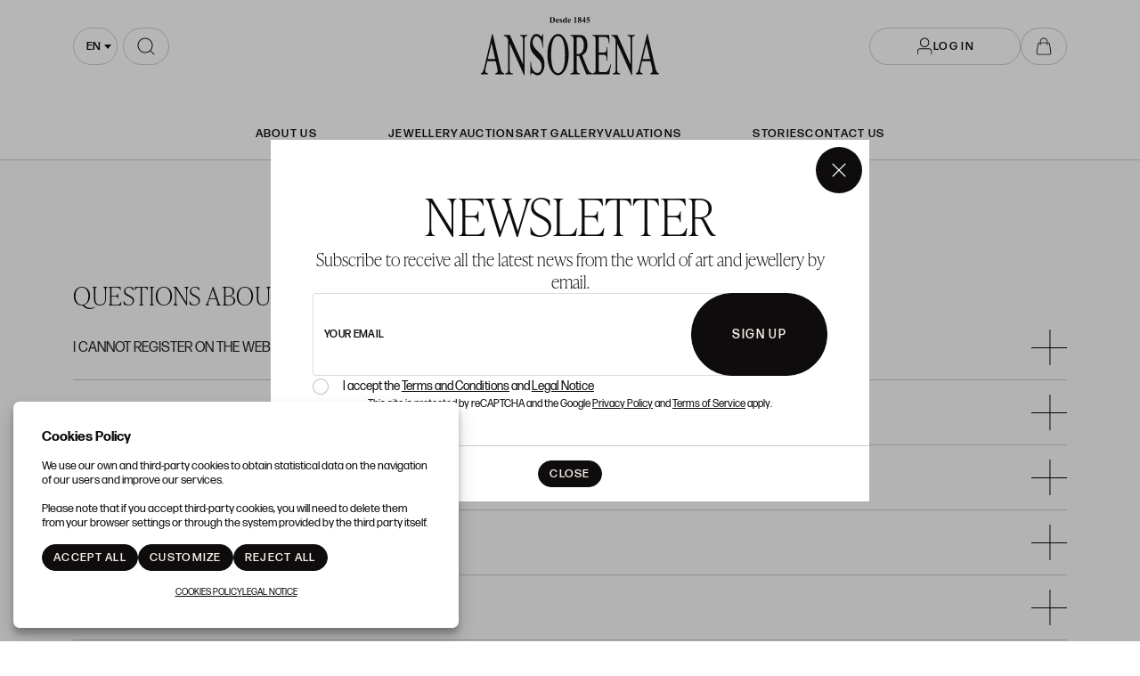

--- FILE ---
content_type: text/html; charset=UTF-8
request_url: https://www.ansorena.com/en/frequent-questions
body_size: 19448
content:
<!doctype html>
<html lang="en-GB">
<meta charset="utf-8">
<meta name="viewport" content="width=device-width, initial-scale=1">
<meta name="author" content="Labelgrup">

<head>
	<script>
        function ga() {
            console.log(arguments.callee.name, arguments);
            return false;
        }
    </script>


	<title>web.metas.title_faq</title>

<meta name="title" content="web.metas.title_faq">
<meta name="description" content="web.metas.description_faq">
<meta name="canonical" content="https://www.ansorena.com/en/frequent-questions">
<meta name="robots" content="index,follow">



<meta property="og:title" content="web.metas.title_faq">
<meta property="og:description" content="web.metas.description_faq">
<meta property="og:image" content="https://www.ansorena.com/themes/ansorena/assets/img/logo.png">
<meta property="og:url" content="https://www.ansorena.com/en/frequent-questions">
<meta property="og:type" content="website">
<meta property="og:site_name" content=" Ansorena">
<meta property="og:locale" content="en_GB">


<meta name="twitter:card" content="summary_large_image">
<meta name="twitter:title" content="web.metas.title_faq">
<meta name="twitter:description" content="web.metas.description_faq">
<meta name="twitter:image" content="https://www.ansorena.com/themes/ansorena/assets/img/logo.png">
<meta name="twitter:site" content="">

    <script>
    //fecha servidor
    var fecha_server = 1768942261000;
    //fecha del sistema del usuario
    var fecha_js = new Date().getTime();
</script>

<link rel="shortcut icon" href="/themes/ansorena/img/favicon.ico" />
<meta name="csrf-token" content="vmukAfU0e4t6jJ03SBJxl9ciI2lD22nmMqunMfwE">

<!-- Global Packages -->
    <link rel="stylesheet" type="text/css" href="https://www.ansorena.com/vendor/bootstrap/5.2.0/css/bootstrap.min.css">

<link href="https://www.ansorena.com/vendor/select2/4.1.0/select2.min.css" rel="stylesheet" />
<link rel="stylesheet" type="text/css" href="/css/owl.carousel.min.css">
<link rel="stylesheet" type="text/css" href="/css/owl.theme.default.min.css">
<link rel="stylesheet" type="text/css" href="https://www.ansorena.com/vendor/jquery-ui/1.13.1/jquery-ui.min.css">
<link rel="stylesheet" type="text/css" href="/css/jquery.jqzoom.css">
<link rel="stylesheet" type="text/css" href="/css/hint.css">
<link rel="stylesheet" href="https://www.ansorena.com/vendor/tiempo-real/pnotify/pnotify.custom.css" />

<!-- Slick / banner -->
<link rel="stylesheet" href="https://www.ansorena.com/vendor/slick/slick.css" />
<link rel="stylesheet" href="https://www.ansorena.com/vendor/slick/slick-theme.css" />

<!-- Magnific popup -->
<link rel="stylesheet" href="https://www.ansorena.com/vendor/tiempo-real/popup/magnific-popup.css" />
<link rel="stylesheet" href="/css/animate.min.css">

<!-- Overwritable files -->
    <link href="https://www.ansorena.com/themes/ansorena/css/global.css?a=1768312119" rel="stylesheet" type="text/css">
    <link href="https://www.ansorena.com/themes/ansorena/css/style.css?a=1768312119" rel="stylesheet" type="text/css">

    <link href="https://www.ansorena.com/themes/ansorena/css/header.css?a=1768312119" rel="stylesheet" type="text/css">

<link href='https://www.ansorena.com/vendor/year-calendar/jquery.bootstrap.year.calendar.css' rel='stylesheet' />


<link rel="stylesheet" href="https://www.ansorena.com/vendor/font-awesome/5.4.2/css/all.min.css?a=1768312119">
<link rel="stylesheet" href="https://www.ansorena.com/vendor/font-awesome/4.7.0/css/font-awesome.min.css?a=1768312119">

<!--Google -->
<link rel="stylesheet" href="https://use.typekit.net/hes3gvg.css">
<link href="https://fonts.googleapis.com/css?family=Rubik:400,500,700,900" rel="stylesheet">

<script>
    var traduction_large = {
        Jan: "January",Feb: "February",Mar: "March",Apr: "April",May: "May",Jun: "June",Jul: "July",Aug: "August",Sep: "September",Oct: "October",Nov: "November",Dec: "December"
    };
    var traductions = {
        Jan: "Jan",Feb: "Feb",Mar: "Mar",Apr: "Apr",May: "May",Jun: "Jun",Jul: "Jul",Aug: "Aug",Sep: "Sep",Oct: "Oct",Nov: "Nov",Dec: "Dec"
    };

    var routing = {
        subastashome: "/en/subastashome",
        login: "/en/login",
        registro: "/en/registro",
        subasta: "/en/subasta",
        usuario_registrado: "/en/usuario-registrado",
    };

    var messages = {
        'error': {"already_added_to_fav":"Lot already added to Favorites ","add_to_fav":"No se ha podido a\u00f1adir a favoritos","as_minimum":"As minimum","bid_scaling":"Only bids can be made following the escalation, which will be detailed in the \u0022Terms and Conditions\u0022 section.","buying":"Could not buy the lot, please try again.","counteroffer":"The counter offer for the lot could not be made, please try again.","counteroffer_close":"It is not possible to make a counter offer for a closed lot","counteroffer_ihave":"You have already made a counter offer for a higher value","cancel_bid_response":"Your bid has been cancelled","closing_lot":"The lot could not be closed","correct_bid":"Your bid has been successfully registered.","delete_bid":"Your bid has been cancelled","delete_fav_error":"The lot could not be removed from your favorites list, please try again","delete_order":"Your order has been cancelled","dni_incorrect":"NIF \/ DNI \/ NIE Incorrect","email_already_exists":"The specified account already exists.","email_confirm":"The email confirmation does not match the email","email_exist":"This email is not available.","email_invalid":"Incorrect email format","err-add_newsletter":"Enter a valid email to subscribe to our newsletter.","error_contact_emp":"It is not possible to register for more information please \u003Ca href=\u0022\/en\/page\/contact\u0022\u003Econtact us\u003C\/a\u003E","error_delete_order":"Error at deleting the order","error_exist_dni":"You already have an account with us. You can only have an account associated with your ID Number. Restore the password by clicking on \u0022\u00bfForgot your password?\u0022 or contact us if you do not remember your user (email) with which you registered in.","error_nif":"The NIF \/ CIF (ID) is not valid","error_no_image":"It is necessary to attach an image","error_no_mail":"It is necessary to attach an mail","error_register":"Access denied","form_password":"The :attribute field is mandatory and must have a minimum of 5 characters","form_required":"The :attribute field is mandatory","generic":"Something has not worked as it should, please try again.","hasErrors":"You have errors in the form. Please check the highlited fields","higher_bid":"You have been outbid.","imp_max_licitador":"You have exceeded the maximum amount of adjudication, contact with administrator","usuario_pendiente_revision":"We have sent you an email to complete your customer registration and to be able to bid","inserting_bid":"Your bid could not be saved, please try again.","inserting_bid_order":"Your order has not been registered, please try again","int_value":"Enter data without decimals","login_register_failed":"Incorrect username or password","lot_closed":"It is not possible to bid for a closed lot","lot_not_found":"The specified lot does not exist.","lower_bid":"Your bid is too low","max_size":"The image exceeds the maximum size","max_size_img":"It is not posible to upload more than 100MB, try it again","login_required":"To be able to bid it is necessary to ","log_in":"log in","register_required":" or \u003Ca title=\u0022Register\u0022 href=\u0022\/en\/register\u0022\u003Eregister\u003C\/a\u003E previously.","register_required_nolink":"In order to perform this action it is necessary to log in or register previously.","mustLogin":"To be able to bid it is necessary to \u003Ca class=\u0022loginHover\u0022 title=\u0022Iniciar sesi\u00f3n\u0022 href=\u0022javascript:openLogin();\u0022\u003E  log in\u003C\/a\u003E or  \u003Ca title=\u0022Registrarse\u0022 href=\u0022\/es\/register\u0022\u003Eregister \u003C\/a\u003E previously.","mustLoginArticle":"To be able to add article it is necessary to \u003Ca class=\u0022loginHover\u0022 title=\u0022Log in\u0022 href=\u0022javascript:openLogin();\u0022\u003E  log in\u003C\/a\u003E or  \u003Ca title=\u0022Registrarse\u0022 href=\u0022\/es\/register\u0022\u003Eregister \u003C\/a\u003E previously.","nif_exist":"There is already a user with this NIF \/ CIF (ID)","no_cancel_bid":"It is only possible to cancel your bid if it is the last active bid","no_licit":"The bidder does not exist","no_deposit":"In order to bid you must have a valid deposit","not_accept_bid":"It is not allowed such high bids.","not_allowed_movement":"The lot can not be restarted in that position.","not_bid":"No current bids","not_licit":"Bidder not found","not_number":"You have not entered a valid amount","not_order":"No current orders","open_lot_error":"It has not been possible to reopen the lot","order_lower":"You can not add a lower order than your previous one.","pass_confirm":"The password confirmation does not match the password","pause_lot":"The lot could not be paused","recaptcha_incorrect":"Error in validating recaptcha","same_bidder":"The maximum bid already belongs to you.","session_end":"Your session has finished, please Log in again","small_bid":"Your bid is lower than the current one.","greater_bid_inverse":"Your bid is higher than the current one.","small_bid_inverse":"Your bid must be lower than the current one","small_bid_inf":"You already have a bid higher than the value entered","small_order":"The order can not be lower than the starting price in Live auctions lots","small_order_zero":"En lotes de Precio libre, la puja no puede ser inferior a :escalado \u20ac","user_panel_inf_actualizada":"Error updating information","user_panel_inf_email_error":"Error in the user modification request","user_panel_inf_error":"Update failed","validation.required":"Required fields","wrong_date":"Wrong date","your_bid":"Must bid","your_order_lose":"Your order was not high enough, the actual price is :imp \u20ac","add_lot_cart":"The product could not be added to the cart, please try again later","delete_lot_cart":" Its not possible to delete the product from the cart, please try again later","contact_admin":"Blocked account, please contact with the administrator","baja_tmp_doble_optin":"You must validate the email to access","activacion_casa_subastas":"This account is pending validation","phoneOrder":"It has not been possible realise the phone order","lotReserved":"The lot is not available, currently it is in another user cart","lotsLost":"Some lots already are not available","notVarianteArticle":"Select all the product characteristics","error_500":"An error has occurred, please try again later or contact the administrator.","code_404":"404 - Page not found","title_404":"Page not found.","message_404":"The page you are trying to access could not be found. The content may no longer be available or the address may not exist.","code_500":"500 - Unexpected error","title_500":"Unexpected error.","message_500":"An error has occurred and the request could not be completed. Try again.","asign_to_ministery":"The previous lot has been awarded to the Ministry.","bidders_ratio":"The sum of the ratios must add up to 100%.","no_deposit_w":"In order to place an offer you must have a valid deposit","login_too_many_attempts":"Too many login attempts.\u003Cbr\u003EPlease try again in 5 minutes.","invalid_strict_password":"The password must meet the following criteria:\u003Cbr\u003EMore than :min characters, at least one uppercase letter, one lowercase, one symbol and one number.","err-families_newsletter":"No newsletter has been selected\u003Cbr\u003E\u003Cbr\u003EIf you want to unsubscribe, please contact us.","deposit_exists":"A deposit has already been requested by this user. If you need more information, please \u003Ca href=\u0022:contact\u0022\u003Econtact\u003C\/a\u003E us."},
        'success': {"add_bidding_order":"Your maximum bid has been correctly registered","buying_lot":"You have bought lot :lot","cancel_order_response":"Your order has been cancelled","cli_licit_dont_exist":"User doesn\u00b4t exist","correct_bid":"Successful bid","delete_order":"The order has been deleted successfully","deleted_fav_success":"The lot has been removed from your Favorites list","fav_added":"Lot added to Favorites list","higher_bid":"You have been outbidded.","outbidded":"You have been outbidded","jump_lot":"Jumping lot","mensaje_enviado":"The message has been sent successfully. We will contact you shortly.","new_chat_message":"New message in the chat","open_lot_success":"The lot has been opened successfully","pause_lot":"You have paused the lot correctly.","recaptcha_incorrect":"Apparently there was an error checking the recaptcha","resume_lot":"You have restarted the lot correctly.","success-add_newsletter":"You have been successfully subscribed to our newsletter.","success_delete":"Successfully deleted","success_move_lot":"Order of saved lots correctly","success_saved":"Successfully saved","user_baja_tmp":"Unsubscribed bidder","user_dontbaja_tmp":"This account has been reactivated","user_panel_inf_actualizada":"Updated information","user_panel_inf_email_actualizada":"User modification request sent correctly","add_cart":"Article added to shopping cart.","delete_lot_cart":" The lot has been deleted from the shopping cart","phoneOrder":"Successful phone order","newsletter_unsubscribe":"The subscription to email newsletters :email has been canceled","newsletter_subscribe":"The subscription to email newsletters :email has been executed successfully","correct_bid_concursal":"Bid Successfully Done","conditions_accepted":"You have accepted the terms and conditions"},
        'neutral': {"accept_condiciones":"You must accept the terms and conditions","auction_coming_soon":"The auction will start soon","auction_end":"The auction has finished","confirm_delete":"Are you sure about deleting your bid?","confirm_delete_order":"Are you sure about deleting your order?","cookie_law":"We use our own and third-party cookies to improve our services and show you advertising related to your preferences by analyzing your browsing habits. You must accept our \u003Ca href=\u0022\/en\/page\/cookies-policy\u0022 target=\u0022blank\u0022\u003Ecookies policy\u003C\/a\u003E to continue browsing","days":"days","hour":"hour","hours":"hours","in_progress":"In progress","match_fav_actual_lot":"One of your favorite lots is being auctioned!","minute":"minute","minutes":"minutes","new_licit":"New bidder","no_stopped_lots":"There are not paused lots","notification":"Notification","now":"now","pause_lot":"Pause the lot","pendiente":"Not started","puja_corresponde":"This bid corresponds to bidder n\u00ba","resume":"Restart","stopped":"Paused","subasted_fav_lot_soon":"Your favorite lot will be auctioned soon:","result":"result","results":"results","view":"View","represented_confirm_state":"Are you sure you want to change the state of this represented?\u003Cbr\u003EIf it is deactivated, the represented will not appear when making a bid","represented_confim_delete":"Are you sure you want to delete this represented?"}    };
</script>

<script src="https://www.ansorena.com/js/lang/en/ansorena-app.js?a=1768312119"></script>
<script src="https://www.ansorena.com/vendor/jquery/3.6.0/dist/jquery.min.js"></script>
<script src="https://www.ansorena.com/js/common.js?a=1768312119"></script>
<script src="https://www.ansorena.com/js/actions.js?a=1768312119"></script>
<script src="https://www.ansorena.com/vendor/tiempo-real/popup/magnific-popup.js"></script>
<script src="https://www.ansorena.com/vendor/tiempo-real/pnotify/pnotify.custom.js"></script>
<script src="https://www.ansorena.com/vendor/tiempo-real/pnotify/modernizr.js"></script>
<script src="https://www.ansorena.com/vendor/jquery-countdown/jquery.countdown.min.js"></script>
<script src="https://www.ansorena.com/vendor/timeago/timeago.js"></script>
<script src="https://www.ansorena.com/js/validator.js"></script>

    <script src="https://www.ansorena.com/vendor/bootstrap/5.2.0/js/bootstrap.bundle.min.js"></script>

<script src="https://www.ansorena.com/vendor/select2/4.1.0/select2.min.js"></script>

<script src="https://www.ansorena.com/vendor/bootstrap-select/js/bootstrap-select.min.js"></script>
<script src='https://www.ansorena.com/vendor/year-calendar/jquery.bootstrap.year.calendar.js'></script>
<script src='https://www.ansorena.com/vendor/year-calendar/bootstrap-year-calendar.es.js'></script>

<script src="https://www.ansorena.com/js/default/customized_tr_main.js?a=1768312119"></script>
<script src="https://www.ansorena.com/themes/ansorena/customized_tr_main.js?a=1768312119"></script>
<script src="https://www.ansorena.com/js/owl.carousel.min.js"></script>
<script src="https://www.ansorena.com/js/jquery.jqzoom-core.js"></script>
<script src="https://www.ansorena.com/vendor/jquery-ui/1.13.1/jquery-ui.min.js"></script>
<script type="text/javascript" src="https://www.ansorena.com/js/jquery.ui.touch-punch.min.js"></script>
<script src="https://www.ansorena.com/js/default/custom.js?a=1768312119"></script>
<script src="https://www.ansorena.com/themes/ansorena/custom.js?a=1768312119"></script>
<script src="https://www.ansorena.com/js/default/shopping_cart.js?a=1768312119"></script>
<script src="https://www.ansorena.com/vendor/zoom/jquery.imageLens.js"></script>
<script src="https://www.ansorena.com/js/jquery.lazy.min.js"></script>
<script src="https://www.ansorena.com/js/numeral.js"></script>
<script src="https://www.ansorena.com/js/forms.js?a=1768312119"></script>
<script src="https://www.ansorena.com/vendor/slick/slick.min.js"></script>


<script src="https://www.google.com/recaptcha/api.js?render=6Lc22jQqAAAAAO_GurAz9MZwJhQsyaZyB2dt2HoA"></script>

</head>

<body>

    
            <img blockedImageSrc="https://www.facebook.com/tr?id=123421648562215&amp;ev=PageView
	&amp;noscript=1" height="1" width="1">
	<img blockedImageSrc="https://www.facebook.com/tr?id=283814066108153&amp;ev=PageView&amp;noscript=1" height="1" width="1">
	<img blockedImageSrc="https://www.facebook.com/tr?id=275479850371204&amp;ev=PageView&amp;noscript=1" height="1" width="1" style="display:none">

	<!-- Google Tag Manager (noscript) -->
<noscript><iframe src=https://www.googletagmanager.com/ns.html?id=GTM-T39XDLQ
	height="0" width="0" style="display:none;visibility:hidden"></iframe></noscript>
	<!-- End Google Tag Manager (noscript) -->

        <header>
    <div class="container ">

        <div class="select-searching">

            <button class="navbar-toggler flex-center" type="button" aria-expanded="false" aria-label="Menú"
                onclick="toogleMenu(this)"></button>

            <div class="select-container" id="select-container">
                <select id="locale-select" name="">
                                            <option data-lang="es"
                            value="/es/preguntas-frecuentes"
                            >
                            es
                        </option>
                                            <option data-lang="en"
                            value="/en/frequent-questions"
                             selected >
                            en
                        </option>
                                    </select>
            </div>

            <script>
                $('#locale-select').select2({
                    minimumResultsForSearch: Infinity,
                    width: 'resolve',
                    dropdownParent: $('#select-container')
                })
            </script>

                            <div class="search-component">
                    <form action="/en/current-auction/#grid-lots">
                        <input name="description" type="search"
                            placeholder="WRITE TO SEARCH">
                        <span class="icon flex-center">
                            <img src="/themes/ansorena/assets/img/vectors/search.svg"
                                alt="WRITE TO SEARCH">
                        </span>
                    </form>

                </div>
            
        </div>

                    <a class="logo-link" href="https://www.ansorena.com/en" title=" Ansorena">
                <img src="/themes/ansorena/assets/img/vectors/logo.svg" alt=" Ansorena">
            </a>
        
                    <div class="login-wrapper d-flex">
                                    <button class="btn btn-white btn-header-sm btn_login flex-center">
                        <svg width="20" height="20" viewBox="0 0 18 21" fill="currentColor"
                            xmlns="http://www.w3.org/2000/svg">
                            <path fill-rule="evenodd" clip-rule="evenodd"
                                d="M4.639 6.00943C4.639 3.52379 6.65401 1.50878 9.13965 1.50878C11.6253 1.50878 13.6403 3.52379 13.6403 6.00943C13.6403 8.49507 11.6253 10.5101 9.13965 10.5101C6.65401 10.5101 4.639 8.49507 4.639 6.00943ZM9.13965 0.491241C6.09204 0.491241 3.62146 2.96182 3.62146 6.00943C3.62146 9.05704 6.09204 11.5276 9.13965 11.5276C12.1873 11.5276 14.6578 9.05704 14.6578 6.00943C14.6578 2.96182 12.1873 0.491241 9.13965 0.491241ZM4.13088 12.7812C2.12076 12.7812 0.491226 14.4107 0.491226 16.4208V20.1779H1.50876V16.4208C1.50876 14.9727 2.68273 13.7987 4.13088 13.7987H14.1497C15.5979 13.7987 16.7718 14.9727 16.7718 16.4208V20.1779H17.7894V16.4208C17.7894 14.4107 16.1598 12.7812 14.1497 12.7812H4.13088Z" />
                        </svg>
                        <span>Log in</span>
                    </button>
                
                
                <a class="btn btn-white btn-header-xs flex-center shopping-cart-btn"
                    href="https://www.ansorena.com/en/user/panel/showArticleCart">

                                    </a>
            </div>
            </div>
</header>

<nav class="menu-header open open-lg" id="menu-header">

    <ul>
        <div>
            <li>
                <a href="https://www.ansorena.com/en/page/about-us"
                    >
                    About Us
                </a>
            </li>
        </div>

        <div>
            <li>
                <a href="https://www.ansorena.com/en/page/jewelry"
                    >JEWELLERY</a>
            </li>
            <li>
                <a href="https://www.ansorena.com/en/presenciales"
                    >Auctions</a>
            </li>
            <li>
                <a href="https://galeria.ansorena.com/en"
                    >Art gallery</a>
            </li>

            <li>
                <a href="https://www.ansorena.com/en/valuation-articulos"
                    >Valuations</a>
            </li>
        </div>

        <div>
            <li>
                <a href="https://www.ansorena.com/en/blog" title="Stories"
                    >Stories</a>
            </li>

            <li>
                <a href="https://www.ansorena.com/en/contact"
                    title="Contact Us"
                    >Contact Us</a>
            </li>
        </div>

    </ul>

    <ul class="menu-header__langs">
                                    <li>
                    <a href="/es" title="Spanish">
                        <p style="text-transform: uppercase">es</p>
                    </a>
                </li>
            
                            <li>
                    <span>|</span>
                </li>
                                                <li>
                    <p class="lb-link-underline" style="text-transform: uppercase">en</p>
                </li>
            
                        </ul>

</nav>

<div class="login_desktop container-fluid" style="display: none">
    <div class="h-100 d-flex justify-content-center align-content-center">
        <div class="login_desktop_content m-auto">
            <div class="only-login bg-white position-relative">
                <div class="text-center">
                    <button class="btn-close closedd" type="button" aria-label="Close"></button>

                    <p class="login_desktop_title h1">Log in</p>

                    <form id="accerder-user-form" data-toggle="validator">
                        <input type="hidden" name="_token" value="vmukAfU0e4t6jJ03SBJxl9ciI2lD22nmMqunMfwE">
                        <div class="form-floating">
                            <input class="form-control" id="floatingInput" name="email" type="email"
                                placeholder="email@example.com">
                            <label for="floatingInput">User</label>
                        </div>

                        <div class="form-floating input-group">
                            <input class="form-control" id="floatingPassword" name="password" type="password"
                                placeholder="contraseña">
                            <label for="floatingPassword">Password</label>
                            <span class="input-group-text view_password">
                                <img class="eye-password"
                                    src="[data-uri]">
                            </span>
                        </div>

                        <p class="message-error-log text-danger d-none"></p>

                        <button class="btn btn-lb-primary btn-fluid" id="accerder-user" type="submit">
                            <span class="text">Send</span>
                            <div class="spinner spinner-1 m-auto"></div>
                        </button>

                    </form>

                    <div class="d-flex flex-column gap-3">

                        <a class="c_bordered fs-16" id="p_recovery"
                            data-ref="/en/password_recovery"
                            data-title="Forgot Password?"
                            data-bs-toggle="modal" data-bs-target="#modalAjax" data-toggle="modal"
                            data-target="#modalAjax" href="javascript:;" onclick="cerrarLogin();">
                            Forgot Password?
                        </a>

                        <div class="login-separator" data-content=""></div>

                        <p class="text-center mb-2 fs-16">¿Don´t you have an account?</p>

                        <div>
                                                            <a class="btn btn-lb-primary btn-medium" href="/en/register"
                                    title="Sign Up">
                                    Sign Up
                                </a>
                                                    </div>
                    </div>

                </div>
            </div>
        </div>

    </div>
</div>
            
    <main class="faq-page gray-page">
        <h1 class="ff-highlight fs-32-40 text-center text-uppercase">
            Frequently asked questions 
        </h1>

        <div class="container">
                                                <h2 class="ff-highlight fs-24-32 mt-5"> QUESTIONS ABOUT THE USE OF THE WEB </h2>

                                            <div class="accordion accordion-flush lb-accordion" id="accordion-5">
                                                            <div class="accordion-item ">
                                    <div class="accordion-header" id="headingFaq30">
                                        <button class="accordion-button collapsed" type="button" data-bs-toggle="collapse"
                                            data-bs-target="#collapse-faq30" aria-expanded="false"
                                            aria-controls="collapse-faq30">
                                            <p>I CANNOT REGISTER ON THE WEB</p>
                                        </button>
                                    </div>
                                    <div id="collapse-faq30" class="accordion-collapse collapse"
                                        aria-labelledby="headingFaq30"
                                        data-bs-parent="#accordion-5">
                                        <div class="accordion-body">
                                            Contact the web administrator by email <a href="/cdn-cgi/l/email-protection" class="__cf_email__" data-cfemail="9cf5f2faf3dcfdf2eff3eef9f2fdb2fff3f1">[email&#160;protected]</a> or by calling +34 91 532 85 15
                                        </div>
                                    </div>
                                </div>
                                                            <div class="accordion-item ">
                                    <div class="accordion-header" id="headingFaq31">
                                        <button class="accordion-button collapsed" type="button" data-bs-toggle="collapse"
                                            data-bs-target="#collapse-faq31" aria-expanded="false"
                                            aria-controls="collapse-faq31">
                                            <p>I FORGOT MY USERNAME</p>
                                        </button>
                                    </div>
                                    <div id="collapse-faq31" class="accordion-collapse collapse"
                                        aria-labelledby="headingFaq31"
                                        data-bs-parent="#accordion-5">
                                        <div class="accordion-body">
                                            Contact the web administrator by email <a href="/cdn-cgi/l/email-protection" class="__cf_email__" data-cfemail="5c35323a331c3d322f332e39323d723f3331">[email&#160;protected]</a> or by calling +34 91 532 85 15
                                        </div>
                                    </div>
                                </div>
                                                            <div class="accordion-item ">
                                    <div class="accordion-header" id="headingFaq32">
                                        <button class="accordion-button collapsed" type="button" data-bs-toggle="collapse"
                                            data-bs-target="#collapse-faq32" aria-expanded="false"
                                            aria-controls="collapse-faq32">
                                            <p>I DO NOT REMEMBER MY PASSWORD</p>
                                        </button>
                                    </div>
                                    <div id="collapse-faq32" class="accordion-collapse collapse"
                                        aria-labelledby="headingFaq32"
                                        data-bs-parent="#accordion-5">
                                        <div class="accordion-body">
                                            The user may request the system to send a new one. At the top of the page, on the right is the LOG IN section, select in the option Forgot your password? In the pop-up window that will appear, you must enter the email you registered with. The system will send you an email with the steps to follow to modify your password.
                                        </div>
                                    </div>
                                </div>
                                                            <div class="accordion-item ">
                                    <div class="accordion-header" id="headingFaq33">
                                        <button class="accordion-button collapsed" type="button" data-bs-toggle="collapse"
                                            data-bs-target="#collapse-faq33" aria-expanded="false"
                                            aria-controls="collapse-faq33">
                                            <p>I HAVE REGISTERED, BUT I CANNOT LOG IN</p>
                                        </button>
                                    </div>
                                    <div id="collapse-faq33" class="accordion-collapse collapse"
                                        aria-labelledby="headingFaq33"
                                        data-bs-parent="#accordion-5">
                                        <div class="accordion-body">
                                            Check if you have received your welcome email and check your spam folder as well. If so, request a new password.
                                        </div>
                                    </div>
                                </div>
                                                            <div class="accordion-item ">
                                    <div class="accordion-header" id="headingFaq34">
                                        <button class="accordion-button collapsed" type="button" data-bs-toggle="collapse"
                                            data-bs-target="#collapse-faq34" aria-expanded="false"
                                            aria-controls="collapse-faq34">
                                            <p>PLACING AN ONLINE BID, DO I RECEIVE CONFIRMATION?</p>
                                        </button>
                                    </div>
                                    <div id="collapse-faq34" class="accordion-collapse collapse"
                                        aria-labelledby="headingFaq34"
                                        data-bs-parent="#accordion-5">
                                        <div class="accordion-body">
                                            Yes. When you bid on our website you will receive an automatic confirmation email at the email address the customer has registered with. The award of a lot is final and if the lot is not collected, the user will not be allowed to participate again.
                                        </div>
                                    </div>
                                </div>
                                                            <div class="accordion-item  hideable-item d-none ">
                                    <div class="accordion-header" id="headingFaq35">
                                        <button class="accordion-button collapsed" type="button" data-bs-toggle="collapse"
                                            data-bs-target="#collapse-faq35" aria-expanded="false"
                                            aria-controls="collapse-faq35">
                                            <p>CAN I BID WITHOUT REGISTERING?</p>
                                        </button>
                                    </div>
                                    <div id="collapse-faq35" class="accordion-collapse collapse"
                                        aria-labelledby="headingFaq35"
                                        data-bs-parent="#accordion-5">
                                        <div class="accordion-body">
                                            The people who are going to take part in the auction must register as Ansorena users, filling in the corresponding form according to the detail indicated on the identification page.
                                        </div>
                                    </div>
                                </div>
                                                            <div class="accordion-item  hideable-item d-none ">
                                    <div class="accordion-header" id="headingFaq36">
                                        <button class="accordion-button collapsed" type="button" data-bs-toggle="collapse"
                                            data-bs-target="#collapse-faq36" aria-expanded="false"
                                            aria-controls="collapse-faq36">
                                            <p>HOW CAN I SEARCH THE LOTS THAT I’M INTERESTED ON?</p>
                                        </button>
                                    </div>
                                    <div id="collapse-faq36" class="accordion-collapse collapse"
                                        aria-labelledby="headingFaq36"
                                        data-bs-parent="#accordion-5">
                                        <div class="accordion-body">
                                            Using the search menu available in the current auction. The search can be carried out using several criteria: 1) by lot number. 2) by a word, contained in the text: if we write silver, it will locate all the lots that contain said word (both silver candlesticks and a gold and silver ring). 3) by category: engraving, lithography, carpets, etc. 4) By price: minimum and maximum
                                        </div>
                                    </div>
                                </div>
                                                            <div class="accordion-item  hideable-item d-none ">
                                    <div class="accordion-header" id="headingFaq37">
                                        <button class="accordion-button collapsed" type="button" data-bs-toggle="collapse"
                                            data-bs-target="#collapse-faq37" aria-expanded="false"
                                            aria-controls="collapse-faq37">
                                            <p>HOW THE CONFIDENTIALITY OF MY DATA IS ENSURED</p>
                                        </button>
                                    </div>
                                    <div id="collapse-faq37" class="accordion-collapse collapse"
                                        aria-labelledby="headingFaq37"
                                        data-bs-parent="#accordion-5">
                                        <div class="accordion-body">
                                            Ansorena, S.A with CIF A 78540713, and Mato Ansorena, S.A with CIF A78540721 both with address at C/Alcalá nº 52, 28014 of Madrid, telephone 915328515, email: <a href="/cdn-cgi/l/email-protection" class="__cf_email__" data-cfemail="9bf2f5fdf4dbfaf5e8f4e9fef5fab5f8f4f6">[email&#160;protected]</a> informs you that on behalf of the company we treat the information that you provide us in order to send you information by email related to our products and services and invite you to events organized by the company, information that has previously been requested by you.
The data provided will be kept for the entire business relationship with you, or while not requesting the cessation or withdrawal of the same. The data will not be transferred to third parties except in cases where there is a legal obligation. You have the right to obtain confirmation as to whether Ansorena, S.A and Mato Ansorena, S.A are dealing with your personal data, therefore you have the right to access your personal data, correct the inaccurate data or request its deletion when the data is no longer necessary for the data purposes that were collected. Ansorena, S.A and Mato Ansorena, S.A informs you that it has adopted all technical and organizational security measures to guarantee the confidentiality, availability and integrity of your personal information in its information systems.
                                        </div>
                                    </div>
                                </div>
                            							                            <p class="text-end pt-3">
                                <a class="accordion-show"
                                    data-show="false" data-text-show="VER MÁS" data-text-hidden="OCULTAR">VER MÁS</a>
                            </p>
							                        </div>
                                                                                    <h2 class="ff-highlight fs-24-32 mt-5"> QUESTIONS ABOUT THE AUCTION </h2>

                                            <div class="accordion accordion-flush lb-accordion" id="accordion-5">
                                                            <div class="accordion-item ">
                                    <div class="accordion-header" id="headingFaq38">
                                        <button class="accordion-button collapsed" type="button" data-bs-toggle="collapse"
                                            data-bs-target="#collapse-faq38" aria-expanded="false"
                                            aria-controls="collapse-faq38">
                                            <p>HOW CAN I BID</p>
                                        </button>
                                    </div>
                                    <div id="collapse-faq38" class="accordion-collapse collapse"
                                        aria-labelledby="headingFaq38"
                                        data-bs-parent="#accordion-5">
                                        <div class="accordion-body">
                                            <b>Absentee bidding</b><br>
Before the auction is held. This bid can be sent from our website, by email to <a href="/cdn-cgi/l/email-protection#d6a6a3bcb7a596b7b8a5b9a4b3b8b7f8b5b9bb"><span class="__cf_email__" data-cfemail="0676736c67754667687569746368672865696b">[email&#160;protected]</span></a> or deposited in our room in Alcalá 52.
<p><b>Telephone bidding</b><br>
Prior to the auction, Ansorena will be given consent to call at the time of the auction and be able to bid as if he were in the room, but over the phone.</p>
<p><b>Bidding in the Auction Room</b><br>
In the room at the time of the auction, it is not necessary to register before the bid.</p>
<p><b>Live Stream bidding</b><br>
Through international platforms: Invaluable, Live Auctioners, Drouot...</p>
                                        </div>
                                    </div>
                                </div>
                                                            <div class="accordion-item ">
                                    <div class="accordion-header" id="headingFaq39">
                                        <button class="accordion-button collapsed" type="button" data-bs-toggle="collapse"
                                            data-bs-target="#collapse-faq39" aria-expanded="false"
                                            aria-controls="collapse-faq39">
                                            <p>COULD YOU ASSIT TO THE SALEROOM? ACCESS TO THE AUCTION IS FREE OR YOU MUST REGISTER IN ADVANCE TO BID IN THE AUCTION.</p>
                                        </button>
                                    </div>
                                    <div id="collapse-faq39" class="accordion-collapse collapse"
                                        aria-labelledby="headingFaq39"
                                        data-bs-parent="#accordion-5">
                                        <div class="accordion-body">
                                            Yes. You can come to our room and it is not necessary the previous registration to be able to bid. There is no need to register beforehand as the bidding is not done with a pallet.
                                        </div>
                                    </div>
                                </div>
                                                            <div class="accordion-item ">
                                    <div class="accordion-header" id="headingFaq40">
                                        <button class="accordion-button collapsed" type="button" data-bs-toggle="collapse"
                                            data-bs-target="#collapse-faq40" aria-expanded="false"
                                            aria-controls="collapse-faq40">
                                            <p>MORE INFORMATION OF A LOT</p>
                                        </button>
                                    </div>
                                    <div id="collapse-faq40" class="accordion-collapse collapse"
                                        aria-labelledby="headingFaq40"
                                        data-bs-parent="#accordion-5">
                                        <div class="accordion-body">
                                            You can request more information about a lot and detailed photographs of a piece from our team of experts via <a href="/cdn-cgi/l/email-protection" class="__cf_email__" data-cfemail="d3babdb5bc93b2bda0bca1b6bdb2fdb0bcbe">[email&#160;protected]</a> or telephone 91 532 85 15.
                                        </div>
                                    </div>
                                </div>
                                                            <div class="accordion-item ">
                                    <div class="accordion-header" id="headingFaq41">
                                        <button class="accordion-button collapsed" type="button" data-bs-toggle="collapse"
                                            data-bs-target="#collapse-faq41" aria-expanded="false"
                                            aria-controls="collapse-faq41">
                                            <p>HOW I KNOW IF I HAVE BEEN AWARDED A LOT</p>
                                        </button>
                                    </div>
                                    <div id="collapse-faq41" class="accordion-collapse collapse"
                                        aria-labelledby="headingFaq41"
                                        data-bs-parent="#accordion-5">
                                        <div class="accordion-body">
                                            All the allotments of lots in our auctions are communicated by email and by SMS. This communication also indicates all the necessary details, in order to be able to collect the awarded lot and formalize the payment of the same.
                                        </div>
                                    </div>
                                </div>
                                                            <div class="accordion-item ">
                                    <div class="accordion-header" id="headingFaq42">
                                        <button class="accordion-button collapsed" type="button" data-bs-toggle="collapse"
                                            data-bs-target="#collapse-faq42" aria-expanded="false"
                                            aria-controls="collapse-faq42">
                                            <p>WHAT GUARANTEES ARE IN THE JEWELS AND IN THE AUCTIONED WORKS</p>
                                        </button>
                                    </div>
                                    <div id="collapse-faq42" class="accordion-collapse collapse"
                                        aria-labelledby="headingFaq42"
                                        data-bs-parent="#accordion-5">
                                        <div class="accordion-body">
                                            Ansorena guarantees the period, gems and precious stones that are specified in the cataloging of the lots of jewels. Ansorena will not be responsible for the damage, breakages, restorations, running of the watches, etc. even if it had not been listed in the Catalog. According to the works, the authorship and/or attribution of the works is based on the experience, loyal knowledge of the Room and/or consultation with the different experts in each author and/or School at the time of the production of the catalogue. Any manifestation printed in the catalogue and referring to authorship, attribution, date, age, origin and condition is always the expression of an opinion.
                                        </div>
                                    </div>
                                </div>
                                                            <div class="accordion-item  hideable-item d-none ">
                                    <div class="accordion-header" id="headingFaq43">
                                        <button class="accordion-button collapsed" type="button" data-bs-toggle="collapse"
                                            data-bs-target="#collapse-faq43" aria-expanded="false"
                                            aria-controls="collapse-faq43">
                                            <p>CAN I BID IF I LIVE IN ANOTHER CITY OR COUNTRY?</p>
                                        </button>
                                    </div>
                                    <div id="collapse-faq43" class="accordion-collapse collapse"
                                        aria-labelledby="headingFaq43"
                                        data-bs-parent="#accordion-5">
                                        <div class="accordion-body">
                                            Yes, you can send us your bids from anywhere to <a href="/cdn-cgi/l/email-protection" class="__cf_email__" data-cfemail="8ffffae5eefccfeee1fce0fdeae1eea1ece0e2">[email&#160;protected]</a> or in live stream platforms.
                                        </div>
                                    </div>
                                </div>
                                                            <div class="accordion-item  hideable-item d-none ">
                                    <div class="accordion-header" id="headingFaq44">
                                        <button class="accordion-button collapsed" type="button" data-bs-toggle="collapse"
                                            data-bs-target="#collapse-faq44" aria-expanded="false"
                                            aria-controls="collapse-faq44">
                                            <p>WHERE THE ALLOTTED LOTS ARE COLLECTED</p>
                                        </button>
                                    </div>
                                    <div id="collapse-faq44" class="accordion-collapse collapse"
                                        aria-labelledby="headingFaq44"
                                        data-bs-parent="#accordion-5">
                                        <div class="accordion-body">
                                            In our offices in Alcalá 52.
                                        </div>
                                    </div>
                                </div>
                                                            <div class="accordion-item  hideable-item d-none ">
                                    <div class="accordion-header" id="headingFaq45">
                                        <button class="accordion-button collapsed" type="button" data-bs-toggle="collapse"
                                            data-bs-target="#collapse-faq45" aria-expanded="false"
                                            aria-controls="collapse-faq45">
                                            <p>WHAT IS THE DEADLINE TO BUY A LOT NOT AWARDED IN THE AUCTION?</p>
                                        </button>
                                    </div>
                                    <div id="collapse-faq45" class="accordion-collapse collapse"
                                        aria-labelledby="headingFaq45"
                                        data-bs-parent="#accordion-5">
                                        <div class="accordion-body">
                                            The unallocated lots are kept for a week in exhibition to be able to buy them. Once this week is finished, the lots will be removed.
                                        </div>
                                    </div>
                                </div>
                                                            <div class="accordion-item  hideable-item d-none ">
                                    <div class="accordion-header" id="headingFaq46">
                                        <button class="accordion-button collapsed" type="button" data-bs-toggle="collapse"
                                            data-bs-target="#collapse-faq46" aria-expanded="false"
                                            aria-controls="collapse-faq46">
                                            <p>CAN I RETURN A LOT?</p>
                                        </button>
                                    </div>
                                    <div id="collapse-faq46" class="accordion-collapse collapse"
                                        aria-labelledby="headingFaq46"
                                        data-bs-parent="#accordion-5">
                                        <div class="accordion-body">
                                            The lots will be auctioned in the state in which they are found. The room would not accept any claim about restorations, damage, breakage, etc., even if they have not been recorded in the catalog. The purpose of the exhibition of the lots is to allow a perfect examination and study of the same by the interested persons.
                                        </div>
                                    </div>
                                </div>
                                                            <div class="accordion-item  hideable-item d-none ">
                                    <div class="accordion-header" id="headingFaq47">
                                        <button class="accordion-button collapsed" type="button" data-bs-toggle="collapse"
                                            data-bs-target="#collapse-faq47" aria-expanded="false"
                                            aria-controls="collapse-faq47">
                                            <p>ACCEPTED FORMS OF PAYMENT</p>
                                        </button>
                                    </div>
                                    <div id="collapse-faq47" class="accordion-collapse collapse"
                                        aria-labelledby="headingFaq47"
                                        data-bs-parent="#accordion-5">
                                        <div class="accordion-body">
                                            Payment in cash, debit or credit card, bank transfer or deposit into account.
                                        </div>
                                    </div>
                                </div>
                                                            <div class="accordion-item  hideable-item d-none ">
                                    <div class="accordion-header" id="headingFaq48">
                                        <button class="accordion-button collapsed" type="button" data-bs-toggle="collapse"
                                            data-bs-target="#collapse-faq48" aria-expanded="false"
                                            aria-controls="collapse-faq48">
                                            <p>DO YOU HAVE PREMIUM PRICE?</p>
                                        </button>
                                    </div>
                                    <div id="collapse-faq48" class="accordion-collapse collapse"
                                        aria-labelledby="headingFaq48"
                                        data-bs-parent="#accordion-5">
                                        <div class="accordion-body">
                                            The amount that the successful buyer must pay on the acquisition price will be increased by 22%, VAT included, as a right or brokerage of the Room for their mediation in the operation. The amounts that correspond to expenses of advice, packaging, transport and storage of objects and works, will be additionally paid to Ansorena by the successful buyer, before collecting the acquired good.
                                        </div>
                                    </div>
                                </div>
                                                            <div class="accordion-item  hideable-item d-none ">
                                    <div class="accordion-header" id="headingFaq49">
                                        <button class="accordion-button collapsed" type="button" data-bs-toggle="collapse"
                                            data-bs-target="#collapse-faq49" aria-expanded="false"
                                            aria-controls="collapse-faq49">
                                            <p>IS THERE MAXIMUM OR MINIMUM BID AMOUNT?</p>
                                        </button>
                                    </div>
                                    <div id="collapse-faq49" class="accordion-collapse collapse"
                                        aria-labelledby="headingFaq49"
                                        data-bs-parent="#accordion-5">
                                        <div class="accordion-body">
                                            The minimum quantity is the starting price.
                                        </div>
                                    </div>
                                </div>
                                                            <div class="accordion-item  hideable-item d-none ">
                                    <div class="accordion-header" id="headingFaq50">
                                        <button class="accordion-button collapsed" type="button" data-bs-toggle="collapse"
                                            data-bs-target="#collapse-faq50" aria-expanded="false"
                                            aria-controls="collapse-faq50">
                                            <p>DO THE JEWELRY OR PICTURES HAVE CERTIFICATES OF AUTHENTICITY?</p>
                                        </button>
                                    </div>
                                    <div id="collapse-faq50" class="accordion-collapse collapse"
                                        aria-labelledby="headingFaq50"
                                        data-bs-parent="#accordion-5">
                                        <div class="accordion-body">
                                            In the cases that a certificate of authenticity is possessed, it will be indicated in the cataloging of the work. In the description of the jewel, express mention will be made of this circumstance.
                                        </div>
                                    </div>
                                </div>
                                                            <div class="accordion-item  hideable-item d-none ">
                                    <div class="accordion-header" id="headingFaq51">
                                        <button class="accordion-button collapsed" type="button" data-bs-toggle="collapse"
                                            data-bs-target="#collapse-faq51" aria-expanded="false"
                                            aria-controls="collapse-faq51">
                                            <p>CAN I BID FOR A LOT THAT HAS NOT BEEN SOLD?</p>
                                        </button>
                                    </div>
                                    <div id="collapse-faq51" class="accordion-collapse collapse"
                                        aria-labelledby="headingFaq51"
                                        data-bs-parent="#accordion-5">
                                        <div class="accordion-body">
                                            Yes. Ansorena admits the receipt of offers for all those lots that have not been sold and will transmit this offer to the owner of each lot.
                                        </div>
                                    </div>
                                </div>
                                                            <div class="accordion-item  hideable-item d-none ">
                                    <div class="accordion-header" id="headingFaq52">
                                        <button class="accordion-button collapsed" type="button" data-bs-toggle="collapse"
                                            data-bs-target="#collapse-faq52" aria-expanded="false"
                                            aria-controls="collapse-faq52">
                                            <p>CAN I BRING PIECES TO AUCTION?</p>
                                        </button>
                                    </div>
                                    <div id="collapse-faq52" class="accordion-collapse collapse"
                                        aria-labelledby="headingFaq52"
                                        data-bs-parent="#accordion-5">
                                        <div class="accordion-body">
                                            Yes. Ansorena's department of experts in each subject will examine the piece and determine its acceptance and will set the starting price for an upcoming auction. https://www.ansorena.com/valoracion-y-expertizacion-online
                                        </div>
                                    </div>
                                </div>
                                                            <div class="accordion-item  hideable-item d-none ">
                                    <div class="accordion-header" id="headingFaq53">
                                        <button class="accordion-button collapsed" type="button" data-bs-toggle="collapse"
                                            data-bs-target="#collapse-faq53" aria-expanded="false"
                                            aria-controls="collapse-faq53">
                                            <p>WHEN AND WHERE THE AUCTIONS ARE HELD?</p>
                                        </button>
                                    </div>
                                    <div id="collapse-faq53" class="accordion-collapse collapse"
                                        aria-labelledby="headingFaq53"
                                        data-bs-parent="#accordion-5">
                                        <div class="accordion-body">
                                            The auctions are held in our room in Alcalá 52. The auctions are held every month, you can check the dates on the website.
                                        </div>
                                    </div>
                                </div>
                                                            <div class="accordion-item  hideable-item d-none ">
                                    <div class="accordion-header" id="headingFaq54">
                                        <button class="accordion-button collapsed" type="button" data-bs-toggle="collapse"
                                            data-bs-target="#collapse-faq54" aria-expanded="false"
                                            aria-controls="collapse-faq54">
                                            <p>THE CUSTOMER WHO WINS A BID CAN TAKE THE PIECES AT THE MOMENT?</p>
                                        </button>
                                    </div>
                                    <div id="collapse-faq54" class="accordion-collapse collapse"
                                        aria-labelledby="headingFaq54"
                                        data-bs-parent="#accordion-5">
                                        <div class="accordion-body">
                                            A lot can be withdrawn from our room the day after the Auction from 10am. upon payment.
                                        </div>
                                    </div>
                                </div>
                            							                            <p class="text-end pt-3">
                                <a class="accordion-show"
                                    data-show="false" data-text-show="VER MÁS" data-text-hidden="OCULTAR">VER MÁS</a>
                            </p>
							                        </div>
                                                                                                                <h2 class="ff-highlight fs-24-32 mt-5"> QUESTIONS ABOUT COMMUNICATIONS </h2>

                                            <div class="accordion accordion-flush lb-accordion" id="accordion-5">
                                                            <div class="accordion-item ">
                                    <div class="accordion-header" id="headingFaq55">
                                        <button class="accordion-button collapsed" type="button" data-bs-toggle="collapse"
                                            data-bs-target="#collapse-faq55" aria-expanded="false"
                                            aria-controls="collapse-faq55">
                                            <p>RECEIVE NEWS ABOUT AUCTIONS, JEWELERY…</p>
                                        </button>
                                    </div>
                                    <div id="collapse-faq55" class="accordion-collapse collapse"
                                        aria-labelledby="headingFaq55"
                                        data-bs-parent="#accordion-5">
                                        <div class="accordion-body">
                                            You can receive our Newsletter, through which you will be informed of the Auction dates, outstanding lots, auctions ... news about the Exhibitions of the Gallery or jewelry...
To do this, it is only necessary to register on our website: https://www.ansorena.com/en/user/register
                                        </div>
                                    </div>
                                </div>
                                                            <div class="accordion-item ">
                                    <div class="accordion-header" id="headingFaq56">
                                        <button class="accordion-button collapsed" type="button" data-bs-toggle="collapse"
                                            data-bs-target="#collapse-faq56" aria-expanded="false"
                                            aria-controls="collapse-faq56">
                                            <p>RECEIVE CATALOG MONTHLY</p>
                                        </button>
                                    </div>
                                    <div id="collapse-faq56" class="accordion-collapse collapse"
                                        aria-labelledby="headingFaq56"
                                        data-bs-parent="#accordion-5">
                                        <div class="accordion-body">
                                            You can subscribe to the catalog delivery by providing us with your postal address. To do this, you can call us at +34 915 328 515, send us an email to <a href="/cdn-cgi/l/email-protection" class="__cf_email__" data-cfemail="a6d6d3ccc7d5e6c7c8d5c9d4c3c8c788c5c9cb">[email&#160;protected]</a> or request it in our room. It is also possible to receive the monthly online catalog by subscribing to the Newsletter. https://www.ansorena.com/en/user/register
                                        </div>
                                    </div>
                                </div>
                            							                        </div>
                                                        </div>

    </main>

        <footer>
    <div class="container">
        <div class="footer-block">
            <div>
                <p class="ff-highlight">ANSORENA</p>
                <div class="footer-links">
                    <div class="d-grid grid-2 gap-2">
                        <a
                            href="https://www.ansorena.com/en/page/ansorena-history">History</a>
                        <a title="Ansorena"
                            href="https://www.ansorena.com/en/page/ansorena-history">Ansorena</a>
                        <a href="https://www.ansorena.com/en/team">Team</a>
                    </div>
                    <div class="d-grid grid-2 gap-2">
                        <a
                            href="https://www.ansorena.com/en/page/jewelry">JEWELLERY</a>
                        <a href="https://galeria.ansorena.com/en">Art gallery</a>

                        <a href="https://www.ansorena.com/en/current-auction">Auctions</a>
                        <a
                            href="https://www.ansorena.com/en/valuation-articulos">Valuations</a>
                    </div>
                    <div class="d-flex flex-column gap-2">
                        <a
                            href="https://www.ansorena.com/en/frequent-questions">Frequently asked questions </a>
                        <a
                            href="https://www.ansorena.com/en/contact">Contact Us</a>
                    </div>
                </div>
            </div>
            <div class="d-lg-none">
                <div class="separator"></div>
            </div>
            <div class="d-none d-lg-block">
                <img src="/themes/ansorena/assets/img/footer_img.webp" alt="Ansorena">
            </div>
            <div class="footer-company text-lg-end">
                <p class="ff-highlight">Where we are</p>
                <p>Alcalá, 52. MADRID <br>
                    10h-14h y 16:30h-20h <br>
                    (+34) 915 328 515</p>
                <p class="ff-highlight">Careers</p>
                <p class="work-with-text">If you want to be part of the Ansorena team, we look for talent that has passion and admiration for Art, Culture, Tradition, and Modernity.</p>
                <a href="https://www.ansorena.com/en/page/careers" title="Careers" class="btn btn-invert btn-medium">READ MORE</a>
            </div>
        </div>
	</div>

	<div class="separator"></div>

	<div class="container">
        <div class="footer-social-networks">
            <div class="footer-curryup-wrapper">
                <button class="btn btn-invert btn-medium btn-doble js-button-up">
                    <span class="btn btn-invert btn-medium">
                        <svg width="25" height="23" viewBox="0 0 25 23" fill="none"
                            xmlns="http://www.w3.org/2000/svg">
                            <path
                                d="M11.4143 23V5.11116L2.08798 14.1229L-7.62939e-06 12.1053L12.5279 4.57764e-05L24.9167 11.9708L22.8287 13.9883L14.1983 5.64917V23H11.4143Z"
                                fill="currentColor" />
                        </svg>
                    </span>
                    <span>
                        Go up
                    </span>
                </button>
            </div>

            <div class="d-flex flex-column align-items-center gap-5 mt-5">
                <div class="share-links">
                    <a class="share-icon" target="_blank" title="facebook" href="https://www.facebook.com/ansorenadesde1845/?locale=es_ES">
                        <svg width="8" height="13" viewBox="0 0 8 13" fill="none"
                            xmlns="http://www.w3.org/2000/svg">
                            <path
                                d="M7.50313 0.00266311L5.84335 0C3.97864 0 2.77358 1.23635 2.77358 3.14993V4.60226H1.10474C0.960528 4.60226 0.84375 4.71917 0.84375 4.86338V6.96764C0.84375 7.11185 0.960661 7.22863 1.10474 7.22863H2.77358V12.5383C2.77358 12.6826 2.89035 12.7993 3.03456 12.7993H5.21192C5.35613 12.7993 5.47291 12.6824 5.47291 12.5383V7.22863H7.42417C7.56838 7.22863 7.68516 7.11185 7.68516 6.96764L7.68596 4.86338C7.68596 4.79414 7.65839 4.72783 7.60953 4.67883C7.56066 4.62983 7.49408 4.60226 7.42484 4.60226H5.47291V3.3711C5.47291 2.77936 5.61392 2.47896 6.38476 2.47896L7.50287 2.47856C7.64694 2.47856 7.76372 2.36165 7.76372 2.21758V0.263648C7.76372 0.119707 7.64708 0.00292943 7.50313 0.00266311Z"
                                fill="currentColor" />
                        </svg>
                    </a>
                    <a class="share-icon" target="_blank" title="twitter" href="https://twitter.com/AnsorenaArte">
						<svg viewBox="0 0 24 24" width="12" height="10" fill="currentColor">
    <path
        d="M18.244 2.25h3.308l-7.227 8.26 8.502 11.24H16.17l-5.214-6.817L4.99 21.75H1.68l7.73-8.835L1.254 2.25H8.08l4.713 6.231zm-1.161 17.52h1.833L7.084 4.126H5.117z" />
</svg>
                    </a>
                    <a class="share-icon" target="_blank" title="youtube" href="https://www.youtube.com/@AnsorenaSubastas">
                        <svg width="14" height="11" viewBox="0 0 14 11" fill="none"
                            xmlns="http://www.w3.org/2000/svg">
                            <path
                                d="M11.2195 0.68431C9.31305 0.554184 5.06703 0.554713 3.16327 0.68431C1.10189 0.825016 0.85909 2.07021 0.84375 5.34769C0.85909 8.61936 1.09977 9.86984 3.16327 10.0111C5.06756 10.1407 9.31305 10.1412 11.2195 10.0111C13.2808 9.87037 13.5236 8.62517 13.539 5.34769C13.5236 2.07602 13.283 0.825545 11.2195 0.68431ZM5.60446 7.46356V3.23182L9.8362 5.34399L5.60446 7.46356Z"
                                fill="currentColor" />
                        </svg>
                    </a>
                    <a class="share-icon" target="_blank" title="linkedin" href="https://es.linkedin.com/company/ansorena">
                        <svg width="12" height="12" viewBox="0 0 12 12" fill="none"
                            xmlns="http://www.w3.org/2000/svg">
                            <path
                                d="M3.13068 1.60508C3.13068 2.23819 2.62181 2.75118 1.99375 2.75118C1.36569 2.75118 0.856825 2.23819 0.856825 1.60508C0.856825 0.972436 1.36569 0.458984 1.99375 0.458984C2.62181 0.458984 3.13068 0.972436 3.13068 1.60508ZM3.13985 3.66806H0.847656V11.0031H3.13985V3.66806ZM6.79911 3.66806H4.52159V11.0031H6.79957V7.15265C6.79957 5.01174 9.56349 4.83662 9.56349 7.15265V11.0031H11.8502V6.35863C11.8502 2.74614 7.76 2.87771 6.79911 4.65599V3.66806Z"
                                fill="currentColor" />
                        </svg>
                    </a>
                    <a class="share-icon" target="_blank" title="instagram" href="https://www.instagram.com/ansorena1845/">
                        <svg width="13" height="12" viewBox="0 0 13 12" fill="none"
                            xmlns="http://www.w3.org/2000/svg">
                            <path
                                d="M6.76819 1.06788C8.35002 1.06788 8.53762 1.0738 9.16265 1.10244C10.7682 1.17551 11.5181 1.93729 11.5912 3.53097C11.6198 4.1555 11.6252 4.34311 11.6252 5.92493C11.6252 7.50725 11.6193 7.69437 11.5912 8.3189C11.5176 9.9111 10.7697 10.6744 9.16265 10.7474C8.53762 10.7761 8.351 10.782 6.76819 10.782C5.18636 10.782 4.99876 10.7761 4.37422 10.7474C2.76475 10.6739 2.01876 9.90863 1.9457 8.31841C1.91706 7.69387 1.91114 7.50676 1.91114 5.92444C1.91114 4.34261 1.91755 4.1555 1.9457 3.53047C2.01926 1.93729 2.76722 1.17501 4.37422 1.10195C4.99925 1.0738 5.18636 1.06788 6.76819 1.06788ZM6.76819 0C5.15921 0 4.95778 0.00691185 4.32584 0.0355466C2.17428 0.134287 0.978531 1.32806 0.87979 3.4816C0.850662 4.11403 0.84375 4.31546 0.84375 5.92444C0.84375 7.53342 0.850662 7.73534 0.879297 8.36728C0.978037 10.5188 2.17181 11.7146 4.32535 11.8133C4.95778 11.842 5.15921 11.8489 6.76819 11.8489C8.37717 11.8489 8.57909 11.842 9.21103 11.8133C11.3606 11.7146 12.5593 10.5208 12.6566 8.36728C12.6857 7.73534 12.6926 7.53342 12.6926 5.92444C12.6926 4.31546 12.6857 4.11403 12.6571 3.48209C12.5603 1.33251 11.3651 0.134781 9.21153 0.0360403C8.57909 0.00691185 8.37717 0 6.76819 0V0ZM6.76819 2.88224C5.08812 2.88224 3.72599 4.24437 3.72599 5.92444C3.72599 7.60451 5.08812 8.96713 6.76819 8.96713C8.44826 8.96713 9.81039 7.60501 9.81039 5.92444C9.81039 4.24437 8.44826 2.88224 6.76819 2.88224ZM6.76819 7.89925C5.6776 7.89925 4.79338 7.01552 4.79338 5.92444C4.79338 4.83385 5.6776 3.94963 6.76819 3.94963C7.85878 3.94963 8.743 4.83385 8.743 5.92444C8.743 7.01552 7.85878 7.89925 6.76819 7.89925ZM9.93085 2.05134C9.53787 2.05134 9.21943 2.36978 9.21943 2.76227C9.21943 3.15476 9.53787 3.4732 9.93085 3.4732C10.3233 3.4732 10.6413 3.15476 10.6413 2.76227C10.6413 2.36978 10.3233 2.05134 9.93085 2.05134Z"
                                fill="currentColor" />
                        </svg>
                    </a>
                </div>
                <img class="logo" src="/themes/ansorena/assets/img/logo_white.webp" alt="Ansorena"
                    width="380" height="125.14">

				<div class="legal-links">
                    <a href="https://www.ansorena.com/en/page/conditions"
                        title="Terms and Conditions">Terms and Conditions</a>

                    <a href="https://www.ansorena.com/en/page/legal-notice"
                        title="Legal Notice">Legal Notice</a>

                    <a href="https://www.ansorena.com/en/page/privacy-policy"
                        title="Privacy Policy">Privacy Policy</a>

                    <a href="https://www.ansorena.com/en/page/cookies-policy"
                        title="Cookies Policy">Cookies Policy</a>

					<button class="footer-link footer-link-button" type="button" data-toggle="modal" data-bs-toggle="modal" data-target="#cookiesPersonalize" data-bs-target="#cookiesPersonalize">
						Set up
					</button>

					<a href="https://www.ansorena.com/en/private-chanel/login"
						title="intranet">intranet</a>
                </div>
            </div>
        </div>

    </div>

	<div class="container ext-logos-container">
		<div class="ext-logos">
			<div class="">
				<img src="/themes/ansorena/assets/img/rtr_color.png" alt="Plan de recuperación transformación y Resilencia">
			</div>
			<div class="">
				<img src="/themes/ansorena/assets/img/eu_color.png" alt="Funded by the European Union">
			</div>
			<div class="">
				<img src="/themes/ansorena/assets/img/cm_color.png" alt="Comunidad de Madrid">
			</div>
		</div>
	</div>


</footer>

	<div class="cookies" data-style="popover" data-position="left">
    <p class="cookies__title">Cookies Policy</p>

    <div class="cookies_content">
        <div class="cookies__messages">
            <p class="cookies__message">
                We use our own and third-party cookies to obtain statistical data on the navigation of our users and improve our services.
            </p>

            <p class="cookies__message">
                Please note that if you accept third-party cookies, you will need to delete them from your browser settings or through the system provided by the third party itself.
            </p>
        </div>

        <div class="cookies_buttons">
            <button onclick="acceptAllCookies()">
                Accept All
            </button>
            <button type="button" data-toggle="modal" data-bs-toggle="modal" data-target="#cookiesPersonalize" data-bs-target="#cookiesPersonalize">
                Customize
            </button>
            <button onclick="rejectAllCookies()">
                Reject All
            </button>
        </div>
    </div>

    <div class="cookies_links">
        <a href="/en/page/cookies-policy">
	Cookies Policy
</a>

<a href="/en/page/legal-notice">
	Legal Notice
</a>
    </div>

</div>

<div class="modal fade modal-cookies" id="cookiesPersonalize" tabindex="-1" role="dialog">
    <div class="modal-dialog modal-lg" role="document">
        <div class="modal-content">
            <div class="modal-header">
                <button type="button" class="close" data-dismiss="modal" data-bs-dismiss="modal" aria-label="Close"><span
                        aria-hidden="true">&times;</span></button>
                <h4 class="modal-title">Customize Consent Preferences</h4>
            </div>
            <div class="modal-body">
                <p>We use cookies to help you navigate efficiently and perform certain functions. You will find detailed information about all cookies in each consent category below.</p><p>Technical and customization cookies are necessary for the website to function and cannot be disabled in our systems. They are usually only set in response to actions taken by you.</p><p>We also use third-party cookies to help us analyze how you use this website, store your preferences, and provide relevant content and ads to you. These cookies will only be stored in your browser with your prior consent. You can choose to enable or disable some or all of these cookies.</p>

                <div class="cookie-type">

    <div class="cookie-type_header_wrap">
        <div class="cookie-type_header" role="button" data-toggle="collapse" data-bs-toggle="collapse" href="#collapsetechnicalCookies"
            aria-expanded="false" aria-controls="collapsetechnicalCookies">
            <span class="cookie-type_header_arrow"><i class="fa fa-chevron-right" aria-hidden="true"></i></span>
            <span class="cookie-type_header_text">Technical</span>

        </div>

                    <span class="cookie-type_header_action text-success">Siempre activo</span>
		    </div>

    <p class="cookie-type_description">Technical cookies are essential for website navigation and operation, enabling services such as traffic control, session identification, online shopping, security, and dynamic content. They also include cookies for managing advertising spaces without collecting personal information.</p>

    <div class="cookie-type_content collapse" id="collapsetechnicalCookies">
                    <div class="cookie-wrapper">
                <p>
                    <span>Cookie: </span>
                    <span>ansorena_session</span>
                </p>
                <p>
                    <span>Duración: </span>
                    <span>120 minutes</span>
                </p>
                <p>
                    <span>Descripción: </span>
                    <span>Keeps the user session active.</span>
                </p>
            </div>
                    <div class="cookie-wrapper">
                <p>
                    <span>Cookie: </span>
                    <span>XSRF-TOKEN</span>
                </p>
                <p>
                    <span>Duración: </span>
                    <span>120 minutes</span>
                </p>
                <p>
                    <span>Descripción: </span>
                    <span>A security layer that allows recognizing the user&#039;s session on the server.</span>
                </p>
            </div>
            </div>
</div>

                <div class="cookie-type">

    <div class="cookie-type_header_wrap">
        <div class="cookie-type_header" role="button" data-toggle="collapse" data-bs-toggle="collapse" href="#collapsepreferencesCookies"
            aria-expanded="false" aria-controls="collapsepreferencesCookies">
            <span class="cookie-type_header_arrow"><i class="fa fa-chevron-right" aria-hidden="true"></i></span>
            <span class="cookie-type_header_text">Preferences</span>

        </div>

                    <span class="cookie-type_header_action text-success">Siempre activo</span>
		    </div>

    <p class="cookie-type_description">Preferences cookies allow a website to remember information that changes the way the website behaves or looks, such as your preferred language or region.</p>

    <div class="cookie-type_content collapse" id="collapsepreferencesCookies">
                    <div class="cookie-wrapper">
                <p>
                    <span>Cookie: </span>
                    <span>ansorena_preferences</span>
                </p>
                <p>
                    <span>Duración: </span>
                    <span>1 year</span>
                </p>
                <p>
                    <span>Descripción: </span>
                    <span>Saves user preferences and customizations.</span>
                </p>
            </div>
                    <div class="cookie-wrapper">
                <p>
                    <span>Cookie: </span>
                    <span>articleCart</span>
                </p>
                <p>
                    <span>Duración: </span>
                    <span>7 days</span>
                </p>
                <p>
                    <span>Descripción: </span>
                    <span>Saves the articles added to the cart.</span>
                </p>
            </div>
            </div>
</div>

                <div class="cookie-type">

    <div class="cookie-type_header_wrap">
        <div class="cookie-type_header" role="button" data-toggle="collapse" data-bs-toggle="collapse" href="#collapseanalysisCookies"
            aria-expanded="false" aria-controls="collapseanalysisCookies">
            <span class="cookie-type_header_arrow"><i class="fa fa-chevron-right" aria-hidden="true"></i></span>
            <span class="cookie-type_header_text">Analysis</span>

        </div>

                    <input type="checkbox" name="permission_analysis" id="switch_analysis"  />
            <label for="switch_analysis">Toggle</label>
            </div>

    <p class="cookie-type_description">Analysis cookies collect information about your use of a website, such as the pages you visit and error messages you receive. These cookies do not collect information that identifies you. All the information collected by these cookies is aggregated and, therefore, anonymous. It is used solely to improve the website&#039;s performance.</p>

    <div class="cookie-type_content collapse" id="collapseanalysisCookies">
                    <div class="cookie-wrapper">
                <p>
                    <span>Cookie: </span>
                    <span>ga</span>
                </p>
                <p>
                    <span>Duración: </span>
                    <span>2 years</span>
                </p>
                <p>
                    <span>Descripción: </span>
                    <span>Analytics, related to Analytics, used to distinguish users.</span>
                </p>
            </div>
                    <div class="cookie-wrapper">
                <p>
                    <span>Cookie: </span>
                    <span>_ga</span>
                </p>
                <p>
                    <span>Duración: </span>
                    <span>2 years</span>
                </p>
                <p>
                    <span>Descripción: </span>
                    <span>Analytics, related to Analytics, used to distinguish users.</span>
                </p>
            </div>
                    <div class="cookie-wrapper">
                <p>
                    <span>Cookie: </span>
                    <span>_gat</span>
                </p>
                <p>
                    <span>Duración: </span>
                    <span>1 minute</span>
                </p>
                <p>
                    <span>Descripción: </span>
                    <span>Analytics, related to Analytics, used to limit the percentage of requests.</span>
                </p>
            </div>
                    <div class="cookie-wrapper">
                <p>
                    <span>Cookie: </span>
                    <span>_gcl_au</span>
                </p>
                <p>
                    <span>Duración: </span>
                    <span>3 months</span>
                </p>
                <p>
                    <span>Descripción: </span>
                    <span>Used by Google AdSense to experiment with advertising efficiency on websites using their services.</span>
                </p>
            </div>
                    <div class="cookie-wrapper">
                <p>
                    <span>Cookie: </span>
                    <span>_gid</span>
                </p>
                <p>
                    <span>Duración: </span>
                    <span>24 hours</span>
                </p>
                <p>
                    <span>Descripción: </span>
                    <span>Analytics, related to Analytics, used to distinguish users.</span>
                </p>
            </div>
            </div>
</div>

                <div class="cookie-type">

    <div class="cookie-type_header_wrap">
        <div class="cookie-type_header" role="button" data-toggle="collapse" data-bs-toggle="collapse" href="#collapseadvertisingCookies"
            aria-expanded="false" aria-controls="collapseadvertisingCookies">
            <span class="cookie-type_header_arrow"><i class="fa fa-chevron-right" aria-hidden="true"></i></span>
            <span class="cookie-type_header_text">Advertising and/or Third-Party</span>

        </div>

                    <input type="checkbox" name="permission_advertising" id="switch_advertising"  />
            <label for="switch_advertising">Toggle</label>
            </div>

    <p class="cookie-type_description">Advertising cookies are used to deliver more relevant ads to you and your interests. They are also used to limit the number of times you see an ad and help measure the effectiveness of an advertising campaign. They remember that you have visited a website, and this information is shared with other organizations, such as advertisers.</p>

    <div class="cookie-type_content collapse" id="collapseadvertisingCookies">
                    <div class="cookie-wrapper">
                <p>
                    <span>Cookie: </span>
                    <span>_fbp</span>
                </p>
                <p>
                    <span>Duración: </span>
                    <span>3 months</span>
                </p>
                <p>
                    <span>Descripción: </span>
                    <span>Used to offer a range of advertising products, such as real-time offers from third-party advertisers.</span>
                </p>
            </div>
            </div>
</div>

            </div>
            <div class="modal-footer">
                <div class="cookies_buttons">
                    <button onclick="acceptAllCookies()">
						Accept All
                    </button>

                    <button type="button" onclick="savePreferencesCookies()">
						Save Settings
                    </button>

                    <button onclick="rejectAllCookies()">
						Reject All
                    </button>
                </div>
            </div>
        </div>
    </div>
</div>

<script data-cfasync="false" src="/cdn-cgi/scripts/5c5dd728/cloudflare-static/email-decode.min.js"></script><script>
    $('#cookiesPersonalize').on('show.bs.modal', function(event) {
        $('.cookies').fadeOut();
    });

    $('.cookie-type_content').on('show.bs.collapse', function(event) {
        let id = event.target.id;
        let control = document.querySelector(`[aria-controls="${id}"]`);
        control.querySelector('.cookie-type_header_arrow').classList.add('active');
    })

    $('.cookie-type_content').on('hide.bs.collapse', function(event) {
        let id = event.target.id;
        let control = document.querySelector(`[aria-controls="${id}"]`);
        control.querySelector('.cookie-type_header_arrow').classList.remove('active');
    })
</script>


        <div class="modal fade " id="modalAjax" tabindex="-1" role="dialog" aria-labelledby="myModalLabel">
    <div class="modal-dialog modal-lg" role="document">

        <!-- Modal content-->
        <div class="modal-content">
            <div class="modal-header">
                <span class="modal-title seo_h4_modal">Modal Header</span>
                <button type="button" class="close btn-close" data-bs-dismiss="modal" data-dismiss="modal"></button>
            </div>
            <div class="modal-body">
            </div>
            <div class="modal-footer">
                <button type="button" class="btn btn-lb-primary" data-bs-dismiss="modal"
                    data-dismiss="modal">Close</button>
            </div>
        </div>

    </div>
</div>
<div class="container modal-block mfp-hide " id="newsletterModal">
    <section class="panel">
        <div class="modal-wrapper">
            <div class="modal-body">
                <p class="insert_msg"></p>
            </div>
            <div class="modal-footer">
                <button class="btn modal-dismiss btn-lb-primary">
                    Accept
                </button>
            </div>
        </div>
    </section>
</div>

<div class="container modal-block mfp-hide " id="newsletterDailyModal">
    <section class="panel">
        <div class="modal-wrapper">
            <div class="modal-body">
                <section class="newsletter-section js-newletter-block">
					<div class="container">
						<div class="row row-cols-1 gx-lg-5 align-items-center">
							<h4 class="newsletter-title">NEWSLETTER</h4>
							<div class="newsletter-form">
    <p class="fs-5 lh-sm ff-highlight">Subscribe to receive all the latest news from the world of art and jewellery by email.</p>
    <input type="hidden" id="lang-newsletter" name="lang" value="en">
	<input type="hidden" name="families[1]" value="1">
	<input type="hidden" data-sitekey="6Lc22jQqAAAAAO_GurAz9MZwJhQsyaZyB2dt2HoA" name="captcha_token" value="">

    <div class="position-relative">
        <div class="form-floating">
            <input type="email" class="form-control newsletter-input" id="newsletter-input" name="email"
                placeholder="email@example.com" aria-label="newsletter email">
            <label for="newsletter-input">Your email</label>
        </div>

        <button type="submit" class="btn btn-lb-primary btn-medium newsletter-submit" onclick="newsletterSuscription()">Sign up</button>
    </div>

    <div class="form-check">
        <input name="condiciones" type="checkbox" id="condiciones" type="checkbox" class="form-check-input">
        <label class="form-check-label" for="condiciones"> I accept the <u><a href="/en/page/terms-and-conditions" target="_blank">Terms and Conditions</a></u> and <u><a href="/en/page/legal-notice" target="_blank">Legal Notice</a></u></label>
    </div>

	<span class="captcha-terms">
		This site is protected by reCAPTCHA and the Google <a href="https://policies.google.com/privacy" target="_blank">Privacy Policy</a> and <a href="https://policies.google.com/terms" target="_blank">Terms of Service</a> apply.
	</span>

</div>
						</div>
					</div>
				</section>
            </div>
            <div class="modal-footer">
                <button class="btn modal-dismiss btn-lb-primary">
                    Close
                </button>
            </div>
        </div>
    </section>
</div>

<div class="container modal-block mfp-hide" id="nifFilePopUpInformation">
    <section class="panel">
        <div class="modal-wrapper">
            <div class="modal-body">
				<div class="align-items-center mt-4">
					<h3 class="mb-4">Why do we need your DNI/CIF?</h4>
					<p>Ansorena is obliged by Spanish Law 10/2010, of 28 April, on the prevention of money laundering and the financing of terrorism, to obtain documentation from its clients, and to establish stricter requirements depending on the risk it appreciates in them. It is the entity that defines the documents it requests and from whom it requests them, respecting the Data Protection Law at all times.</p>
				</div>
            </div>
            <div class="modal-footer">
                <button class="btn modal-dismiss btn-lb-primary">
                    Close
                </button>
            </div>
        </div>
    </section>
</div>

<div class="container modal-block mfp-hide" id="rematesModal">
    <section class="panel">
        <div class="modal-wrapper">
            <div class="modal-body">
                <section class="remates-modal-section">
					<div class="container">
						<div class="row row-cols-1 gx-lg-5 gy-4 align-items-center">
							<h4 class="ff-highlight fs-32-48 text-uppercase">Featured sales</h4>
							<p>
								<a href="/en/register">Register</a> or <button class="btn btn-link" onclick="showLoginFromModal()">log in</button> to consult the auction results  and buy in direct sale.
							</p>
						</div>
					</div>
				</section>
            </div>
            <div class="modal-footer">
                <button class="btn modal-dismiss btn-lb-primary">
                    Close
                </button>
            </div>
        </div>
    </section>
</div>

<div class="modal fade" id="mediaModal" tabindex="-1" role="dialog" aria-hidden="true">
    <div class="modal-dialog">
        <div class="modal-content">
            <div class="modal-header">
                <button type="button" class="close" data-dismiss="modal">&times;</button>
            </div>
            <div class="modal-body">
                <!-- content dynamically inserted -->
            </div>
        </div>
    </div>
</div>

<div class="container modal-block mfp-hide " id="modalMensajeWeb">
    <section class="panel">
        <div class="modal-wrapper">
            <div class="modal-body">
                <p id="insert_msgweb"></p>
            </div>
            <div class="modal-footer">
                <button class="btn modal-dismiss btn-lb-primary">
                    Accept
                </button>
            </div>
        </div>
    </section>
</div>

<div id="modalMensaje" class="container modal-block mfp-hide ">
    <div data-to="pujarLoteFicha" class="modal-sub-w">
        <section class="panel">
			<div class="modal-wrapper">
				<div class="modal-body">
					<p>
						<span id="insert_msg_title"></span>
					</p>
					<p>
						<span id="insert_msg_login_required"></span>
						<a class="btn_login" href="#" onclick="$.magnificPopup.close();"><span id="insert_msg_log_in"></span></a>
						<span id="insert_msg"></span>
					</p>
				</div>
				<div class="modal-footer">
					<button class="btn modal-dismiss btn-lb-primary">Accept</button>
				</div>
			</div>
        </section>
    </div>
</div>

<div id="modalPujarFicha" class="container modal-block mfp-hide ">
    <div data-to="pujarLoteFicha" class="modal-sub-w">
        <section class="panel">
            <div class="panel-body">
                <div class="modal-wrapper">
                    <div class=" text-center single_item_content_">
                        <p class="class_h1">Confirm your maximum bid</p><br />
                        <span for="bid"
                            class='desc_auc'>You are bidding </span>
                        <strong><span class="precio_orden"></span>
                            €</strong><br />
                        <span class="ref_orden hidden"></span>
                        </br>
                        <button id="confirm_orden_lotlist"
                            class="btn button_modal_confirm btn-custom">Confirm</button>
                        <div class='mb-10'></div>
                        <div class='mb-10'></div>
                        <ul class="items_list">
                            <li>Tax not included </li>

                        </ul>
                    </div>
                </div>
            </div>
        </section>
    </div>
</div>

<div id="modalMensajeDelete" class="container modal-block mfp-hide ">
    <div data-to="pujarLoteFicha" class="modal-sub-w">
        <section class="panel">
            <div class="panel-body">
                <div class="modal-wrapper">
                    <div class=" text-center single_item_content_">
                        <span class="class_h1"></span><br />
                        <p id="insert_msg_delete"></p><br />

                        <button class=" btn confirm_delete modal-dismiss btn-custom " ref=''
                            sub=''>Accept</button>

                    </div>
                </div>
            </div>
        </section>
    </div>
</div>

<div id="modalMensajeDeleteOrder" class="container modal-block mfp-hide ">
    <div data-to="pujarLoteFicha" class="modal-sub-w">
        <section class="panel">
            <div class="panel-body">
                <div class="modal-wrapper">
                    <div class=" text-center single_item_content_">
                        <span class="class_h1"></span><br />
                        <p id="msg_delete_order"></p><br />

                        <button class=" btn confirm_delete_order modal-dismiss btn-custom " ref=''
                            sub=''>Accept</button>

                    </div>
                </div>
            </div>
        </section>
    </div>
</div>

<div id="modalShoppingCart" class="container modal-block mfp-hide ">
    <div class="modal-sub-w">
        <section class="panel">
            <div class="panel-body">
                <div class="modal-wrapper">
                    <div class=" text-center single_item_content_">
                        <span class="class_h1">
                            <p id="msg_title_ShoppingCart"></p>
                        </span><br />
                        <p id="insert_msgweb"></p><br />
                        <a href="#">
                            <button
                                class=" btn modal-dismiss   btn-custom">Continue buying</button>
                        </a>
                        <a href="https://www.ansorena.com/en/user/panel/showShoppingCart">
                            <button
                                class=" btn  btn-custom">Go to cart</button>
                        </a>

                    </div>
                </div>
            </div>
        </section>
    </div>
</div>

<div id="modalArticleCart" class="container modal-block mfp-hide ">
    <div class="modal-sub-w">
        <section class="panel">
			<div class="modal-wrapper">
            	<div class="modal-body">
                    <div class=" text-center single_item_content_">
                        <span class="class_h1">
                            <p id="msg_title_ArticleCart"></p>
                        </span>
                        <p id="insert_msgweb"></p>
                    </div>
                </div>
            </div>
			<div class="modal-footer">
				<a href="https://www.ansorena.com/en/articles" class="btn btn-lb-primary">Continue buying</a>
				<a href="https://www.ansorena.com/en/user/panel/showArticleCart" class="btn btn-lb-primary">
					Go to cart
				</a>
			</div>
        </section>
    </div>
</div>

<div id="imgPopUpModal" class=" hidden">
    <span class="cursor">&times;</span>
    <br />
    <img id="img-pop-up-img">
    <div id="img-pop-up-label"></div>
</div>


    



<script>
	window.setTimeout(function(){
		newsletterDay();
	}, 3000);
</script>

</body>

</html>


--- FILE ---
content_type: text/html; charset=utf-8
request_url: https://www.google.com/recaptcha/api2/anchor?ar=1&k=6Lc22jQqAAAAAO_GurAz9MZwJhQsyaZyB2dt2HoA&co=aHR0cHM6Ly93d3cuYW5zb3JlbmEuY29tOjQ0Mw..&hl=en&v=PoyoqOPhxBO7pBk68S4YbpHZ&size=invisible&anchor-ms=20000&execute-ms=30000&cb=4htxhnc9o6c0
body_size: 48669
content:
<!DOCTYPE HTML><html dir="ltr" lang="en"><head><meta http-equiv="Content-Type" content="text/html; charset=UTF-8">
<meta http-equiv="X-UA-Compatible" content="IE=edge">
<title>reCAPTCHA</title>
<style type="text/css">
/* cyrillic-ext */
@font-face {
  font-family: 'Roboto';
  font-style: normal;
  font-weight: 400;
  font-stretch: 100%;
  src: url(//fonts.gstatic.com/s/roboto/v48/KFO7CnqEu92Fr1ME7kSn66aGLdTylUAMa3GUBHMdazTgWw.woff2) format('woff2');
  unicode-range: U+0460-052F, U+1C80-1C8A, U+20B4, U+2DE0-2DFF, U+A640-A69F, U+FE2E-FE2F;
}
/* cyrillic */
@font-face {
  font-family: 'Roboto';
  font-style: normal;
  font-weight: 400;
  font-stretch: 100%;
  src: url(//fonts.gstatic.com/s/roboto/v48/KFO7CnqEu92Fr1ME7kSn66aGLdTylUAMa3iUBHMdazTgWw.woff2) format('woff2');
  unicode-range: U+0301, U+0400-045F, U+0490-0491, U+04B0-04B1, U+2116;
}
/* greek-ext */
@font-face {
  font-family: 'Roboto';
  font-style: normal;
  font-weight: 400;
  font-stretch: 100%;
  src: url(//fonts.gstatic.com/s/roboto/v48/KFO7CnqEu92Fr1ME7kSn66aGLdTylUAMa3CUBHMdazTgWw.woff2) format('woff2');
  unicode-range: U+1F00-1FFF;
}
/* greek */
@font-face {
  font-family: 'Roboto';
  font-style: normal;
  font-weight: 400;
  font-stretch: 100%;
  src: url(//fonts.gstatic.com/s/roboto/v48/KFO7CnqEu92Fr1ME7kSn66aGLdTylUAMa3-UBHMdazTgWw.woff2) format('woff2');
  unicode-range: U+0370-0377, U+037A-037F, U+0384-038A, U+038C, U+038E-03A1, U+03A3-03FF;
}
/* math */
@font-face {
  font-family: 'Roboto';
  font-style: normal;
  font-weight: 400;
  font-stretch: 100%;
  src: url(//fonts.gstatic.com/s/roboto/v48/KFO7CnqEu92Fr1ME7kSn66aGLdTylUAMawCUBHMdazTgWw.woff2) format('woff2');
  unicode-range: U+0302-0303, U+0305, U+0307-0308, U+0310, U+0312, U+0315, U+031A, U+0326-0327, U+032C, U+032F-0330, U+0332-0333, U+0338, U+033A, U+0346, U+034D, U+0391-03A1, U+03A3-03A9, U+03B1-03C9, U+03D1, U+03D5-03D6, U+03F0-03F1, U+03F4-03F5, U+2016-2017, U+2034-2038, U+203C, U+2040, U+2043, U+2047, U+2050, U+2057, U+205F, U+2070-2071, U+2074-208E, U+2090-209C, U+20D0-20DC, U+20E1, U+20E5-20EF, U+2100-2112, U+2114-2115, U+2117-2121, U+2123-214F, U+2190, U+2192, U+2194-21AE, U+21B0-21E5, U+21F1-21F2, U+21F4-2211, U+2213-2214, U+2216-22FF, U+2308-230B, U+2310, U+2319, U+231C-2321, U+2336-237A, U+237C, U+2395, U+239B-23B7, U+23D0, U+23DC-23E1, U+2474-2475, U+25AF, U+25B3, U+25B7, U+25BD, U+25C1, U+25CA, U+25CC, U+25FB, U+266D-266F, U+27C0-27FF, U+2900-2AFF, U+2B0E-2B11, U+2B30-2B4C, U+2BFE, U+3030, U+FF5B, U+FF5D, U+1D400-1D7FF, U+1EE00-1EEFF;
}
/* symbols */
@font-face {
  font-family: 'Roboto';
  font-style: normal;
  font-weight: 400;
  font-stretch: 100%;
  src: url(//fonts.gstatic.com/s/roboto/v48/KFO7CnqEu92Fr1ME7kSn66aGLdTylUAMaxKUBHMdazTgWw.woff2) format('woff2');
  unicode-range: U+0001-000C, U+000E-001F, U+007F-009F, U+20DD-20E0, U+20E2-20E4, U+2150-218F, U+2190, U+2192, U+2194-2199, U+21AF, U+21E6-21F0, U+21F3, U+2218-2219, U+2299, U+22C4-22C6, U+2300-243F, U+2440-244A, U+2460-24FF, U+25A0-27BF, U+2800-28FF, U+2921-2922, U+2981, U+29BF, U+29EB, U+2B00-2BFF, U+4DC0-4DFF, U+FFF9-FFFB, U+10140-1018E, U+10190-1019C, U+101A0, U+101D0-101FD, U+102E0-102FB, U+10E60-10E7E, U+1D2C0-1D2D3, U+1D2E0-1D37F, U+1F000-1F0FF, U+1F100-1F1AD, U+1F1E6-1F1FF, U+1F30D-1F30F, U+1F315, U+1F31C, U+1F31E, U+1F320-1F32C, U+1F336, U+1F378, U+1F37D, U+1F382, U+1F393-1F39F, U+1F3A7-1F3A8, U+1F3AC-1F3AF, U+1F3C2, U+1F3C4-1F3C6, U+1F3CA-1F3CE, U+1F3D4-1F3E0, U+1F3ED, U+1F3F1-1F3F3, U+1F3F5-1F3F7, U+1F408, U+1F415, U+1F41F, U+1F426, U+1F43F, U+1F441-1F442, U+1F444, U+1F446-1F449, U+1F44C-1F44E, U+1F453, U+1F46A, U+1F47D, U+1F4A3, U+1F4B0, U+1F4B3, U+1F4B9, U+1F4BB, U+1F4BF, U+1F4C8-1F4CB, U+1F4D6, U+1F4DA, U+1F4DF, U+1F4E3-1F4E6, U+1F4EA-1F4ED, U+1F4F7, U+1F4F9-1F4FB, U+1F4FD-1F4FE, U+1F503, U+1F507-1F50B, U+1F50D, U+1F512-1F513, U+1F53E-1F54A, U+1F54F-1F5FA, U+1F610, U+1F650-1F67F, U+1F687, U+1F68D, U+1F691, U+1F694, U+1F698, U+1F6AD, U+1F6B2, U+1F6B9-1F6BA, U+1F6BC, U+1F6C6-1F6CF, U+1F6D3-1F6D7, U+1F6E0-1F6EA, U+1F6F0-1F6F3, U+1F6F7-1F6FC, U+1F700-1F7FF, U+1F800-1F80B, U+1F810-1F847, U+1F850-1F859, U+1F860-1F887, U+1F890-1F8AD, U+1F8B0-1F8BB, U+1F8C0-1F8C1, U+1F900-1F90B, U+1F93B, U+1F946, U+1F984, U+1F996, U+1F9E9, U+1FA00-1FA6F, U+1FA70-1FA7C, U+1FA80-1FA89, U+1FA8F-1FAC6, U+1FACE-1FADC, U+1FADF-1FAE9, U+1FAF0-1FAF8, U+1FB00-1FBFF;
}
/* vietnamese */
@font-face {
  font-family: 'Roboto';
  font-style: normal;
  font-weight: 400;
  font-stretch: 100%;
  src: url(//fonts.gstatic.com/s/roboto/v48/KFO7CnqEu92Fr1ME7kSn66aGLdTylUAMa3OUBHMdazTgWw.woff2) format('woff2');
  unicode-range: U+0102-0103, U+0110-0111, U+0128-0129, U+0168-0169, U+01A0-01A1, U+01AF-01B0, U+0300-0301, U+0303-0304, U+0308-0309, U+0323, U+0329, U+1EA0-1EF9, U+20AB;
}
/* latin-ext */
@font-face {
  font-family: 'Roboto';
  font-style: normal;
  font-weight: 400;
  font-stretch: 100%;
  src: url(//fonts.gstatic.com/s/roboto/v48/KFO7CnqEu92Fr1ME7kSn66aGLdTylUAMa3KUBHMdazTgWw.woff2) format('woff2');
  unicode-range: U+0100-02BA, U+02BD-02C5, U+02C7-02CC, U+02CE-02D7, U+02DD-02FF, U+0304, U+0308, U+0329, U+1D00-1DBF, U+1E00-1E9F, U+1EF2-1EFF, U+2020, U+20A0-20AB, U+20AD-20C0, U+2113, U+2C60-2C7F, U+A720-A7FF;
}
/* latin */
@font-face {
  font-family: 'Roboto';
  font-style: normal;
  font-weight: 400;
  font-stretch: 100%;
  src: url(//fonts.gstatic.com/s/roboto/v48/KFO7CnqEu92Fr1ME7kSn66aGLdTylUAMa3yUBHMdazQ.woff2) format('woff2');
  unicode-range: U+0000-00FF, U+0131, U+0152-0153, U+02BB-02BC, U+02C6, U+02DA, U+02DC, U+0304, U+0308, U+0329, U+2000-206F, U+20AC, U+2122, U+2191, U+2193, U+2212, U+2215, U+FEFF, U+FFFD;
}
/* cyrillic-ext */
@font-face {
  font-family: 'Roboto';
  font-style: normal;
  font-weight: 500;
  font-stretch: 100%;
  src: url(//fonts.gstatic.com/s/roboto/v48/KFO7CnqEu92Fr1ME7kSn66aGLdTylUAMa3GUBHMdazTgWw.woff2) format('woff2');
  unicode-range: U+0460-052F, U+1C80-1C8A, U+20B4, U+2DE0-2DFF, U+A640-A69F, U+FE2E-FE2F;
}
/* cyrillic */
@font-face {
  font-family: 'Roboto';
  font-style: normal;
  font-weight: 500;
  font-stretch: 100%;
  src: url(//fonts.gstatic.com/s/roboto/v48/KFO7CnqEu92Fr1ME7kSn66aGLdTylUAMa3iUBHMdazTgWw.woff2) format('woff2');
  unicode-range: U+0301, U+0400-045F, U+0490-0491, U+04B0-04B1, U+2116;
}
/* greek-ext */
@font-face {
  font-family: 'Roboto';
  font-style: normal;
  font-weight: 500;
  font-stretch: 100%;
  src: url(//fonts.gstatic.com/s/roboto/v48/KFO7CnqEu92Fr1ME7kSn66aGLdTylUAMa3CUBHMdazTgWw.woff2) format('woff2');
  unicode-range: U+1F00-1FFF;
}
/* greek */
@font-face {
  font-family: 'Roboto';
  font-style: normal;
  font-weight: 500;
  font-stretch: 100%;
  src: url(//fonts.gstatic.com/s/roboto/v48/KFO7CnqEu92Fr1ME7kSn66aGLdTylUAMa3-UBHMdazTgWw.woff2) format('woff2');
  unicode-range: U+0370-0377, U+037A-037F, U+0384-038A, U+038C, U+038E-03A1, U+03A3-03FF;
}
/* math */
@font-face {
  font-family: 'Roboto';
  font-style: normal;
  font-weight: 500;
  font-stretch: 100%;
  src: url(//fonts.gstatic.com/s/roboto/v48/KFO7CnqEu92Fr1ME7kSn66aGLdTylUAMawCUBHMdazTgWw.woff2) format('woff2');
  unicode-range: U+0302-0303, U+0305, U+0307-0308, U+0310, U+0312, U+0315, U+031A, U+0326-0327, U+032C, U+032F-0330, U+0332-0333, U+0338, U+033A, U+0346, U+034D, U+0391-03A1, U+03A3-03A9, U+03B1-03C9, U+03D1, U+03D5-03D6, U+03F0-03F1, U+03F4-03F5, U+2016-2017, U+2034-2038, U+203C, U+2040, U+2043, U+2047, U+2050, U+2057, U+205F, U+2070-2071, U+2074-208E, U+2090-209C, U+20D0-20DC, U+20E1, U+20E5-20EF, U+2100-2112, U+2114-2115, U+2117-2121, U+2123-214F, U+2190, U+2192, U+2194-21AE, U+21B0-21E5, U+21F1-21F2, U+21F4-2211, U+2213-2214, U+2216-22FF, U+2308-230B, U+2310, U+2319, U+231C-2321, U+2336-237A, U+237C, U+2395, U+239B-23B7, U+23D0, U+23DC-23E1, U+2474-2475, U+25AF, U+25B3, U+25B7, U+25BD, U+25C1, U+25CA, U+25CC, U+25FB, U+266D-266F, U+27C0-27FF, U+2900-2AFF, U+2B0E-2B11, U+2B30-2B4C, U+2BFE, U+3030, U+FF5B, U+FF5D, U+1D400-1D7FF, U+1EE00-1EEFF;
}
/* symbols */
@font-face {
  font-family: 'Roboto';
  font-style: normal;
  font-weight: 500;
  font-stretch: 100%;
  src: url(//fonts.gstatic.com/s/roboto/v48/KFO7CnqEu92Fr1ME7kSn66aGLdTylUAMaxKUBHMdazTgWw.woff2) format('woff2');
  unicode-range: U+0001-000C, U+000E-001F, U+007F-009F, U+20DD-20E0, U+20E2-20E4, U+2150-218F, U+2190, U+2192, U+2194-2199, U+21AF, U+21E6-21F0, U+21F3, U+2218-2219, U+2299, U+22C4-22C6, U+2300-243F, U+2440-244A, U+2460-24FF, U+25A0-27BF, U+2800-28FF, U+2921-2922, U+2981, U+29BF, U+29EB, U+2B00-2BFF, U+4DC0-4DFF, U+FFF9-FFFB, U+10140-1018E, U+10190-1019C, U+101A0, U+101D0-101FD, U+102E0-102FB, U+10E60-10E7E, U+1D2C0-1D2D3, U+1D2E0-1D37F, U+1F000-1F0FF, U+1F100-1F1AD, U+1F1E6-1F1FF, U+1F30D-1F30F, U+1F315, U+1F31C, U+1F31E, U+1F320-1F32C, U+1F336, U+1F378, U+1F37D, U+1F382, U+1F393-1F39F, U+1F3A7-1F3A8, U+1F3AC-1F3AF, U+1F3C2, U+1F3C4-1F3C6, U+1F3CA-1F3CE, U+1F3D4-1F3E0, U+1F3ED, U+1F3F1-1F3F3, U+1F3F5-1F3F7, U+1F408, U+1F415, U+1F41F, U+1F426, U+1F43F, U+1F441-1F442, U+1F444, U+1F446-1F449, U+1F44C-1F44E, U+1F453, U+1F46A, U+1F47D, U+1F4A3, U+1F4B0, U+1F4B3, U+1F4B9, U+1F4BB, U+1F4BF, U+1F4C8-1F4CB, U+1F4D6, U+1F4DA, U+1F4DF, U+1F4E3-1F4E6, U+1F4EA-1F4ED, U+1F4F7, U+1F4F9-1F4FB, U+1F4FD-1F4FE, U+1F503, U+1F507-1F50B, U+1F50D, U+1F512-1F513, U+1F53E-1F54A, U+1F54F-1F5FA, U+1F610, U+1F650-1F67F, U+1F687, U+1F68D, U+1F691, U+1F694, U+1F698, U+1F6AD, U+1F6B2, U+1F6B9-1F6BA, U+1F6BC, U+1F6C6-1F6CF, U+1F6D3-1F6D7, U+1F6E0-1F6EA, U+1F6F0-1F6F3, U+1F6F7-1F6FC, U+1F700-1F7FF, U+1F800-1F80B, U+1F810-1F847, U+1F850-1F859, U+1F860-1F887, U+1F890-1F8AD, U+1F8B0-1F8BB, U+1F8C0-1F8C1, U+1F900-1F90B, U+1F93B, U+1F946, U+1F984, U+1F996, U+1F9E9, U+1FA00-1FA6F, U+1FA70-1FA7C, U+1FA80-1FA89, U+1FA8F-1FAC6, U+1FACE-1FADC, U+1FADF-1FAE9, U+1FAF0-1FAF8, U+1FB00-1FBFF;
}
/* vietnamese */
@font-face {
  font-family: 'Roboto';
  font-style: normal;
  font-weight: 500;
  font-stretch: 100%;
  src: url(//fonts.gstatic.com/s/roboto/v48/KFO7CnqEu92Fr1ME7kSn66aGLdTylUAMa3OUBHMdazTgWw.woff2) format('woff2');
  unicode-range: U+0102-0103, U+0110-0111, U+0128-0129, U+0168-0169, U+01A0-01A1, U+01AF-01B0, U+0300-0301, U+0303-0304, U+0308-0309, U+0323, U+0329, U+1EA0-1EF9, U+20AB;
}
/* latin-ext */
@font-face {
  font-family: 'Roboto';
  font-style: normal;
  font-weight: 500;
  font-stretch: 100%;
  src: url(//fonts.gstatic.com/s/roboto/v48/KFO7CnqEu92Fr1ME7kSn66aGLdTylUAMa3KUBHMdazTgWw.woff2) format('woff2');
  unicode-range: U+0100-02BA, U+02BD-02C5, U+02C7-02CC, U+02CE-02D7, U+02DD-02FF, U+0304, U+0308, U+0329, U+1D00-1DBF, U+1E00-1E9F, U+1EF2-1EFF, U+2020, U+20A0-20AB, U+20AD-20C0, U+2113, U+2C60-2C7F, U+A720-A7FF;
}
/* latin */
@font-face {
  font-family: 'Roboto';
  font-style: normal;
  font-weight: 500;
  font-stretch: 100%;
  src: url(//fonts.gstatic.com/s/roboto/v48/KFO7CnqEu92Fr1ME7kSn66aGLdTylUAMa3yUBHMdazQ.woff2) format('woff2');
  unicode-range: U+0000-00FF, U+0131, U+0152-0153, U+02BB-02BC, U+02C6, U+02DA, U+02DC, U+0304, U+0308, U+0329, U+2000-206F, U+20AC, U+2122, U+2191, U+2193, U+2212, U+2215, U+FEFF, U+FFFD;
}
/* cyrillic-ext */
@font-face {
  font-family: 'Roboto';
  font-style: normal;
  font-weight: 900;
  font-stretch: 100%;
  src: url(//fonts.gstatic.com/s/roboto/v48/KFO7CnqEu92Fr1ME7kSn66aGLdTylUAMa3GUBHMdazTgWw.woff2) format('woff2');
  unicode-range: U+0460-052F, U+1C80-1C8A, U+20B4, U+2DE0-2DFF, U+A640-A69F, U+FE2E-FE2F;
}
/* cyrillic */
@font-face {
  font-family: 'Roboto';
  font-style: normal;
  font-weight: 900;
  font-stretch: 100%;
  src: url(//fonts.gstatic.com/s/roboto/v48/KFO7CnqEu92Fr1ME7kSn66aGLdTylUAMa3iUBHMdazTgWw.woff2) format('woff2');
  unicode-range: U+0301, U+0400-045F, U+0490-0491, U+04B0-04B1, U+2116;
}
/* greek-ext */
@font-face {
  font-family: 'Roboto';
  font-style: normal;
  font-weight: 900;
  font-stretch: 100%;
  src: url(//fonts.gstatic.com/s/roboto/v48/KFO7CnqEu92Fr1ME7kSn66aGLdTylUAMa3CUBHMdazTgWw.woff2) format('woff2');
  unicode-range: U+1F00-1FFF;
}
/* greek */
@font-face {
  font-family: 'Roboto';
  font-style: normal;
  font-weight: 900;
  font-stretch: 100%;
  src: url(//fonts.gstatic.com/s/roboto/v48/KFO7CnqEu92Fr1ME7kSn66aGLdTylUAMa3-UBHMdazTgWw.woff2) format('woff2');
  unicode-range: U+0370-0377, U+037A-037F, U+0384-038A, U+038C, U+038E-03A1, U+03A3-03FF;
}
/* math */
@font-face {
  font-family: 'Roboto';
  font-style: normal;
  font-weight: 900;
  font-stretch: 100%;
  src: url(//fonts.gstatic.com/s/roboto/v48/KFO7CnqEu92Fr1ME7kSn66aGLdTylUAMawCUBHMdazTgWw.woff2) format('woff2');
  unicode-range: U+0302-0303, U+0305, U+0307-0308, U+0310, U+0312, U+0315, U+031A, U+0326-0327, U+032C, U+032F-0330, U+0332-0333, U+0338, U+033A, U+0346, U+034D, U+0391-03A1, U+03A3-03A9, U+03B1-03C9, U+03D1, U+03D5-03D6, U+03F0-03F1, U+03F4-03F5, U+2016-2017, U+2034-2038, U+203C, U+2040, U+2043, U+2047, U+2050, U+2057, U+205F, U+2070-2071, U+2074-208E, U+2090-209C, U+20D0-20DC, U+20E1, U+20E5-20EF, U+2100-2112, U+2114-2115, U+2117-2121, U+2123-214F, U+2190, U+2192, U+2194-21AE, U+21B0-21E5, U+21F1-21F2, U+21F4-2211, U+2213-2214, U+2216-22FF, U+2308-230B, U+2310, U+2319, U+231C-2321, U+2336-237A, U+237C, U+2395, U+239B-23B7, U+23D0, U+23DC-23E1, U+2474-2475, U+25AF, U+25B3, U+25B7, U+25BD, U+25C1, U+25CA, U+25CC, U+25FB, U+266D-266F, U+27C0-27FF, U+2900-2AFF, U+2B0E-2B11, U+2B30-2B4C, U+2BFE, U+3030, U+FF5B, U+FF5D, U+1D400-1D7FF, U+1EE00-1EEFF;
}
/* symbols */
@font-face {
  font-family: 'Roboto';
  font-style: normal;
  font-weight: 900;
  font-stretch: 100%;
  src: url(//fonts.gstatic.com/s/roboto/v48/KFO7CnqEu92Fr1ME7kSn66aGLdTylUAMaxKUBHMdazTgWw.woff2) format('woff2');
  unicode-range: U+0001-000C, U+000E-001F, U+007F-009F, U+20DD-20E0, U+20E2-20E4, U+2150-218F, U+2190, U+2192, U+2194-2199, U+21AF, U+21E6-21F0, U+21F3, U+2218-2219, U+2299, U+22C4-22C6, U+2300-243F, U+2440-244A, U+2460-24FF, U+25A0-27BF, U+2800-28FF, U+2921-2922, U+2981, U+29BF, U+29EB, U+2B00-2BFF, U+4DC0-4DFF, U+FFF9-FFFB, U+10140-1018E, U+10190-1019C, U+101A0, U+101D0-101FD, U+102E0-102FB, U+10E60-10E7E, U+1D2C0-1D2D3, U+1D2E0-1D37F, U+1F000-1F0FF, U+1F100-1F1AD, U+1F1E6-1F1FF, U+1F30D-1F30F, U+1F315, U+1F31C, U+1F31E, U+1F320-1F32C, U+1F336, U+1F378, U+1F37D, U+1F382, U+1F393-1F39F, U+1F3A7-1F3A8, U+1F3AC-1F3AF, U+1F3C2, U+1F3C4-1F3C6, U+1F3CA-1F3CE, U+1F3D4-1F3E0, U+1F3ED, U+1F3F1-1F3F3, U+1F3F5-1F3F7, U+1F408, U+1F415, U+1F41F, U+1F426, U+1F43F, U+1F441-1F442, U+1F444, U+1F446-1F449, U+1F44C-1F44E, U+1F453, U+1F46A, U+1F47D, U+1F4A3, U+1F4B0, U+1F4B3, U+1F4B9, U+1F4BB, U+1F4BF, U+1F4C8-1F4CB, U+1F4D6, U+1F4DA, U+1F4DF, U+1F4E3-1F4E6, U+1F4EA-1F4ED, U+1F4F7, U+1F4F9-1F4FB, U+1F4FD-1F4FE, U+1F503, U+1F507-1F50B, U+1F50D, U+1F512-1F513, U+1F53E-1F54A, U+1F54F-1F5FA, U+1F610, U+1F650-1F67F, U+1F687, U+1F68D, U+1F691, U+1F694, U+1F698, U+1F6AD, U+1F6B2, U+1F6B9-1F6BA, U+1F6BC, U+1F6C6-1F6CF, U+1F6D3-1F6D7, U+1F6E0-1F6EA, U+1F6F0-1F6F3, U+1F6F7-1F6FC, U+1F700-1F7FF, U+1F800-1F80B, U+1F810-1F847, U+1F850-1F859, U+1F860-1F887, U+1F890-1F8AD, U+1F8B0-1F8BB, U+1F8C0-1F8C1, U+1F900-1F90B, U+1F93B, U+1F946, U+1F984, U+1F996, U+1F9E9, U+1FA00-1FA6F, U+1FA70-1FA7C, U+1FA80-1FA89, U+1FA8F-1FAC6, U+1FACE-1FADC, U+1FADF-1FAE9, U+1FAF0-1FAF8, U+1FB00-1FBFF;
}
/* vietnamese */
@font-face {
  font-family: 'Roboto';
  font-style: normal;
  font-weight: 900;
  font-stretch: 100%;
  src: url(//fonts.gstatic.com/s/roboto/v48/KFO7CnqEu92Fr1ME7kSn66aGLdTylUAMa3OUBHMdazTgWw.woff2) format('woff2');
  unicode-range: U+0102-0103, U+0110-0111, U+0128-0129, U+0168-0169, U+01A0-01A1, U+01AF-01B0, U+0300-0301, U+0303-0304, U+0308-0309, U+0323, U+0329, U+1EA0-1EF9, U+20AB;
}
/* latin-ext */
@font-face {
  font-family: 'Roboto';
  font-style: normal;
  font-weight: 900;
  font-stretch: 100%;
  src: url(//fonts.gstatic.com/s/roboto/v48/KFO7CnqEu92Fr1ME7kSn66aGLdTylUAMa3KUBHMdazTgWw.woff2) format('woff2');
  unicode-range: U+0100-02BA, U+02BD-02C5, U+02C7-02CC, U+02CE-02D7, U+02DD-02FF, U+0304, U+0308, U+0329, U+1D00-1DBF, U+1E00-1E9F, U+1EF2-1EFF, U+2020, U+20A0-20AB, U+20AD-20C0, U+2113, U+2C60-2C7F, U+A720-A7FF;
}
/* latin */
@font-face {
  font-family: 'Roboto';
  font-style: normal;
  font-weight: 900;
  font-stretch: 100%;
  src: url(//fonts.gstatic.com/s/roboto/v48/KFO7CnqEu92Fr1ME7kSn66aGLdTylUAMa3yUBHMdazQ.woff2) format('woff2');
  unicode-range: U+0000-00FF, U+0131, U+0152-0153, U+02BB-02BC, U+02C6, U+02DA, U+02DC, U+0304, U+0308, U+0329, U+2000-206F, U+20AC, U+2122, U+2191, U+2193, U+2212, U+2215, U+FEFF, U+FFFD;
}

</style>
<link rel="stylesheet" type="text/css" href="https://www.gstatic.com/recaptcha/releases/PoyoqOPhxBO7pBk68S4YbpHZ/styles__ltr.css">
<script nonce="Nmcq4iLZUcWuionj-u1_yg" type="text/javascript">window['__recaptcha_api'] = 'https://www.google.com/recaptcha/api2/';</script>
<script type="text/javascript" src="https://www.gstatic.com/recaptcha/releases/PoyoqOPhxBO7pBk68S4YbpHZ/recaptcha__en.js" nonce="Nmcq4iLZUcWuionj-u1_yg">
      
    </script></head>
<body><div id="rc-anchor-alert" class="rc-anchor-alert"></div>
<input type="hidden" id="recaptcha-token" value="[base64]">
<script type="text/javascript" nonce="Nmcq4iLZUcWuionj-u1_yg">
      recaptcha.anchor.Main.init("[\x22ainput\x22,[\x22bgdata\x22,\x22\x22,\[base64]/[base64]/[base64]/ZyhXLGgpOnEoW04sMjEsbF0sVywwKSxoKSxmYWxzZSxmYWxzZSl9Y2F0Y2goayl7RygzNTgsVyk/[base64]/[base64]/[base64]/[base64]/[base64]/[base64]/[base64]/bmV3IEJbT10oRFswXSk6dz09Mj9uZXcgQltPXShEWzBdLERbMV0pOnc9PTM/bmV3IEJbT10oRFswXSxEWzFdLERbMl0pOnc9PTQ/[base64]/[base64]/[base64]/[base64]/[base64]\\u003d\x22,\[base64]\x22,\[base64]/[base64]/w7wPw4DDmcOqw57CtVDCq8ODw7Q0BA7DlMOYWBh4AcK5w5Ulw7cMPRROwrktwqJGbRrDmwMVPMKNG8O9Q8KZwo8ow74SwpvDsnZoQGHDsUcfw55zEyhwCsKfw6bDlRMJanHCp1/CsMO6F8O2w7DDlMO6UjANFz9aVQXDlGXCi2HDmwkvw6tEw4ZJwrFDXiQJP8K/TSBkw6RMKDDChcKiC3bCosOucsKrZMOgwoLCp8Kyw6k6w5dDwpcOa8OiTsK7w73DoMOtwrwnCcKDw5hQwrXCjcOuIcOmwoBMwqseQHNyCggZwp3CpcKMQ8K5w5Yrw67DnMKOK8O3w4rCnQvCozfDtzUqwpEmH8OTwrPDs8KFw5XDqBLDhgw/E8KiRwVKw7nDrcKvbMO5w7xpw7JUwo/DiXbDrMOlH8OcdWJQwqZkw5UXR1Ycwqxxw4fCpgc6w7RyYsOCwqXDt8Okwp5RXcO+QQZlwp8lf8OAw5PDhz7Dpn0tExdZwrQUwqXDucKrw7LDg8KNw7TDt8K3ZMOlwrHDlEIQN8K4UcKxwppyw5bDrMOCVljDpcOiJhXCusOafMOwBSh1w73CgifDgEnDk8KHw5/DisK1fUZhLsOXw7B6SUB6wpvDpwgRccKaw7vCvsKyFXXDkSxteTfCgg7DhsK3wpDCvwrCsMKfw6fCl3/CkDLDo0EzT8OmBH0wPFPDki9pcW4Mwo/[base64]/DojnDucKoesKkM8Oyw6rDnGM1w4LDjMK/[base64]/DlAIXw4rDlmwFwqsJwrHDqcKnwrTDscKEwrvDmWBYwrDCmG0AAhjCtsKSwogWIktoE0XCix3Ckk1+wpAkwpnDkGc7wqvCoynDo2DCiMKgPTvDuGDDsyQxaEnCncKtSxBVw77Dpk/DpRTDu3BEw5rDkcOpwoLDnTdaw44jVsKWd8Osw4XCtsO3UsKnQsOOwo7DqMK3BsOaI8KOI8OTwprCisK/w5gPwqvDnwQ7w7xKwrgAw4IHwprDnBzDqAHCkcOowqTDhzxJwqrDo8KjC1Rkw5bDilrDlHTDlSHCqjMSwpFZwq8kw5IsFxReGH9hP8O+H8OEwpwxw5/CoXBKMR0Hw6XCqcK6FsOeQ2kiwqjDq8KRw7vDusOswqMIw6zDjMOhBcOqw7zCjsOGQBBgw67CkW/Cvh/[base64]/[base64]/wrjCucK5w4xSRhPCtQATwr1WwpXDvAJlFsOlbDjDncKswqxWXiR2YcKzwpEQw5DCh8OlwqY4wp7CmBs1w65fKcO0XsOSwpJNw6zDv8KZwo3CkE5gexTDunZfKcOqw5fDqGMtBcOJO8KSwp/CrUtYGQXDqcO/[base64]/CtDx0P1nCsRXCmBVQwqQtw7LDt3toc8OxYcKfFy/[base64]/[base64]/[base64]/Ckw0qG8Oaw7Rxwr/DksK1YwkUDcOADcOgwrrCjsK4w6/CgcKpKyzDsMOeRcONw4DCrBbDosKFBlNIwqMfwrXCo8KMwro0AcKQSVDDlsKRw5PCth/[base64]/DlRoNw5s8EyPDgcKoRsOTQsO/wqYEw6TCtcOYYkVmYcOFD8O7JsOTNAJwbcKAw5LCgkzClsOEwoQmNMKaO1sHU8OLwpXChcOvb8O+w5c5MMOVw5EKSBLDgEDDm8Kiwpo0bMOxw4spFhMDwr8/[base64]/[base64]/DlcKww6taw7LDp8K7w5rDtWvDuMOPwogfAcKGFQHCkcOow4HCkAc7DcKUw6pbwqrDmyM/w6rDtMK3w7LDiMKDw5M4w6bDh8O0wr9nXTx0UBYNKwjChQNlJlE/eSguwr4Ww4NHKsO4w4ILPC3Dv8OQQMKlwqkDw6Muw4rCv8K7RztSamjDnE4EwqrDkwJHw7/[base64]/wrfCscOpJcKhw4kVw7gmaEnCk8OGw4Z7FRTCpgFpwpnDj8KODMOLwoxqC8KPwrTDpcOvw7zDrzHCmsKdw6RQbw7DisKGacKcWsKTYAp5NR1XITfCpcKGw5vCpTPDssKLwpM1XcO/wrd5F8OlFMKWLsKiK1PDui/DkcK8DmXDg8KjB3scVMK+MQVEUcOvQS/[base64]/DlUrCicOVIQHDnlkNw73DiGnCn8OPDS1ww5LCkMK4w6ljw64rKEpbLx91PsOMw5F6w5hLw7/DoTI3w7U9w5M6wrUfwqjDl8KaI8OxQlJBB8KnwoFnMcOew47Cg8KBw5UAIcODw7IsJV9YWsONakDCmMKKwq1qw4Ndw5/DrcOJA8KBagbDucOIwp4ZH8OadyRVGMKwWCcWPVVvKsKYdHDCug/CmyVdCkLCg1Mswq5XwrY3w6rCksKDw7LChMO7a8OHK03CpAzDgkIEesK/[base64]/Cr1jDp8KwwpsUKcK8wpZGQsOkES/Drz9owpdSw6U0wqHClGrCiMK9PV3DpDXDmiDDgyfCm2NRwr84fF3Cr3jCoGUOKMK/w67DucKYSSnCuEpyw5DDmcO7w6l+DXzDkMKMRcKNZsOOwp5mODLDqMKuYw7CtMO2WUVfEcO1w7nCh0jCt8KVwo7DhyHCrDFdw6TDkMKIEcKpw4LCm8O9w67Dv0jDk1AOPMOSEULCj3rDjkg/HMOdAAgFw7loDjRZC8O8wojCp8KUWMK0w7PDk1QYwowIwrjCkhvDkcO4wphwwqPDvwnCiTLCj0RUVMOCPFjCtiHDiC3Cm8Ouw6Ijw4DCmsOScAnCsjtOw55HV8KWKWbCuCsibTHDjMKlXlRuwoJow4kiwqYBwpdaZcKoC8OZw60/wpEoJcKFb8KfwpkOw7zDtXJxwoJPwrXDlsKnw6LCtix9w6jCgcOdOcKAw4/DucOZwqwUSTEVIMKLTMOtCicLw44yVMOtwrPDkzIoCyHCvsK6wrJVLcK/WxnDhMOJTkouw69zwpnDgxfDl3VlVQ3Ct8KtdsOZwpsDNwx2QF18ccKrw49tFMOjaMKJWzRrw5rDtcK/w7VbJELDrSLCscO1awx7TsOtShfDkSbCg2dIEg8Zw77CgcKfwrvCpUzDgcOtwr0IIsKOw6DClxjCq8KRdMKcw44ZAsKWwrbDvlHCpz3ClMKuwrvCpBvDrcOudcOlw6/CgWEdMMKPwrBhQsOBfjFOZcKQw5IrwrBmwrrDjGcqwrPDknpnYmJhDsKCHzUOBQfDmAdXDBkJI3RPTirChhfDsQ/[base64]/CjBTClMOWwpbDt8KUw6bCtVPCocONwp7Di8OswqjCs8OWAMKJeX4jHRXCkMO2w5zDnRJUWjhQNsKfOwYdwrLDmjDDuMOXwoDDp8OLw5fDjDvDiy0gw7vDnhjDrEkNw7LCi8KYW8Kvw4fDm8OOw6AVw49cw5PCj2ACw4MBw497WcOSwrrDo8OTa8Otwq7CiUrCtMKZwo/Dm8KTK2zDsMOFw60lw4hmw6onw5sGw7nDj1DDncKuw4DDmMK/w67Cg8Oew4NFwozDpgXDjFA2wp3Cti/Cr8OuKl5BWC/DmVjCqFAgB1Ftw5HChcKDwo/Dn8KrD8OpChsAw7hxwoESw57DmcObw5VpJsKgSHcgaMOlw7AXwq06SjorwqwbD8KIw5YZwqfDpcK1w6gJw53DjsOPT8OkE8KdHsKIw5DDl8OWwpghSxcDeGo2T8OHw4zDusOzwoLCusOsw4YdwqgWKHc+fSvDjCB4w5lxAsOtwp/CpSTDgsKZfATCj8Ktw6/CmMKLIsOzw5TDo8Oyw5DCnUDClEFowo/CjcO1wpozw7wUwqrCtcK8wqQXUsKhOcOtRsKkwpfDuH4BX2Aqw4HCmR5ywrLCscO8w4ZGPsOZw4hVw6nCisKqwp5AwoIJNx5zNcKHwrhBwpY4Z1/DisKpPR0RwqglVHXDiMOBwpZ4IsOdw7fDtDYgwpt9wrTCuFHDuDxTw6jDv0AqKhYyBW41B8K9wosPwoECX8OfwoQXwqwaVyjCmsO6w7pEw5N7F8O9w4jDnjkXwpzDu37DojhRNEgIw6AAGsKGAsK9w7gMw7EqC8KGw7PCsGjCvRbCsMO7w6rCpMO7fCbDli/CtQxuwrRCw6xHMS1hwr3CuMKmNlcrZ8ONw4Qsa20bw4dMDz/[base64]/DkWbDg0fDon0KwoQzwoMHw5xUwrnCoVnChS3Dky1+w7o4w4Y3w47DnMK2wrXCnMO8LUjDo8O3XhcAw6tOwptlwpFdw5YKLnVQw4zDicOqw7zCncKDwp8+X2BJwqRzVWrCuMO3wo/CrMOYwqEBw5c3AFNRAyluOAJWw4BGwoTCh8KcwpDCgwjDl8K+w6zDmHo8w7Ftw4lpw7LDlj7CncKNw4DCucOgw47ClC8bFMKPeMKbw51XWsO9wpXDmsODfMOLW8KCwrjCqSUjw5d8w4HDhMKdBsOlDSPCq8OIwpVTw53DpsOiw5PDlEkGw7/[base64]/CjivCrATCosKtNsOow6otwqjDvGvDp8KfwrFYwqHDrsOcDldUKMOILMKcwrsYwq4Pw7QTG2jDizDDuMOMQALCg8OiSVRUw51PMcKuw7Mlw5U4SWRJwpvDqTrCr2DDpcKADMKCBWbDm2pqUsK6wr/Ci8OpwojDmz1WLF3Dv37DgsK/w5rDnSXCtSTDkMKyQB7DgG7DiFDDuxXDomPDpMKtwp4WMcK/VTfCkld1JB/ClsKZw6scwr5wesOMwrZQwqTCkcOiw4gxwprDgsKsw5TCllfCgBMgw7jClQjCq1lBaV59biwOwpBmHsO1wr5yw5Jywp/DqFXDun9QXRlLw7nCt8O/LC0dwoLDmsKNw4zClMOFOivDq8KXUmXCjB/DsHrDmMOLw5vCsSt0wp4bfBxPFcK/HmzDkXh+QkzDpMKqwoPDjMKeID3ClsO3w7M2O8K5w7fDu8Kgw4nCl8KuasOQwrx4w48vwpzCusKpwobDpsK7wrfCjMKxw4jCrE17UhTCg8OFacKxBkprwoBewqfCmcOTw6DDgS/[base64]/[base64]/[base64]/DU1KUGdyNzPCs3onw6Bfw53DrGNuf8KRw5/[base64]/w4/CshJVKiPCjmHDtigEw6Qyw4DDqQV4fEl0GcKvw5Ztw6B5wpQWw5bDoRzChBbCmsKywp/[base64]/LiBZwqtfw4Y9YcK1UcOSw7jDoAPCvlozeH7DqCHCucKeXsK4XyVAw4wZcC/[base64]/Cp8Kfw4LDo8OzY8Kkw6/CnmnCgGXDrw1wwrl7w6xMwoloD8Khw6PDt8O/KsKYwqTCvC7DosK0UsOvwo3CrsOVw6HCg8KGw4JtwpM2w7l5QDbCvgPDnmgpccKNasKqSsKNw4DDkC9Mw7B3YDTCqBYEwpQtBlvCm8KBw4TDncODwqLDhQoewrrCt8OiW8OXwpV+wrcBO8KOwotCYcKvw5/DglLCicOJw7TCpgRpJcKdwqNmBxrDpsOIAm7DjMO+NHtTYHnDvVPCsxc0w50CM8KtU8Obw7fCu8KHLWzCo8OowqPDhsKiw5lSw6N5X8KPwrLCuMKiw53DlGzCssKCYSguQVXDvsOdwr0+IRIPwrvDnGB3W8KAw4kTBMKEYFPDux/Co2bDgGE+FjzDg8OOwqRQH8O7HHTCg8KDFEt8wrvDlMKhw7LDqU/DhS1Sw6NsV8KYIMOrYx9NwpnCpSjCm8ODIETCtV0WwovDosO8woUEPsOvWX7DisKvYW7DrTREasK9FcKVw5zChMOAJMOYbcOuN14swp/[base64]/[base64]/[base64]/YCjDjMOvwoTCnTLDpRtCwpbCpMKcBMOewrLCksOWw7NqwpJPdsOcC8KDYcOYwovChcKdwqbDrGDCnh3CtsOedcK8w7rCiMKES8OjwqI+Sz/CmzXDtWtPwpfCpyF+w5DDhMOILcKWV8KSMCvDr1LCkcOFNsOzwpN9w7rCisKWwrDDhz4aI8KRKXLCgFTCkXLCokjDmXU7wosSH8Kvw7jDgsKrwqhmRlDCpX1/O1nDo8OLVcKnVQNow64MXcOEdcOgwrLCi8OrLjDDjMKtwq/DlC9twp3Cq8OFDsOoD8OAWhjClcOwKcO7VhZHw4tKwrvCs8OVGMOcJMOtworCu2HCq3sAw4DDsDPDmRo1wrvCiAwiw7htGkElw6Adw49VGl3DuTjCuMK5w6jClTjCh8K4LsK2IkRkT8KDN8KEw6XDslLClMKPZcO3A2HDgMK/wqfCs8KEBEzDkcOXI8KIw6AewqTDjcKewp3CvcO3EQTCmlvDjsKYwq08w5vCq8OrMSISVHNTwrzChkJfC3TCp14twrvDt8Klw401IMO/w6FgwrZzwpQHSwTClMK5wqApVcKHwok/[base64]/wojDiAF0IEPCk8Kfwq1uf8Ktw5ohwpg2YMOOXxY5EsKcw7Zmby8/w64YQcK2wrIpwo1mL8O5axHDkcOmw6QHw4XCj8OKDcK6wptJR8KsVlnDuiHCuEjCnARow7IBQCdmOznDuioxOMObwoNAw4bClcOnwq3Cvg1DcMOTYMK/[base64]/[base64]/Cp1wrwrJ1Lz/Ch8KKw63DtEAlDn5ww7FEwos8wqVpJxPDkl7DplVDwqp8w4EDw4d7w4rDgGXDmMOowpPDtsK2ahAnw5PDgCDDscKXwrHCkzLCpkcKR31Cw5fDkxbCtSZoNMO+X8O9w604HsOJw4/[base64]/woo3HhsjwpHCryNmwoF4w53DhsK/wpxiIn1yYMOIw5dXwqARcRNdQsOww5M5PFwYY0vDn2TDg1tYw5jCt1fDlcOSKXxPccK0wqHChT7Cuh8HUxvDjMOqw4kbwqZYGcKJw4TDm8K5wrDCuMOfwpjCkcO+E8OlwpjCiH/CqcKKwro5YcKpJ3ZVwqzCjcORw57ChB3CnGRdw6HDpnsYw71Iw47CgMO6cSHCg8OEw4B2wq/Cgi8lYBDCiEPCp8Krw53CicKQOsKWw5ZINMOMw6rCj8OYYjfDvk/Dt0JzwpHDgCLCucKJPBt5IV/Cv8OUbMKsXCXDgR3DvcOAw4ANw6HDqVDDsGBbw4fDmEvChi/DqMOLWMKwwp7DvFRLen/[base64]/CncOAfcOiPMO9w51iXxbCugRsecK/asKENsKfwpo2MUXCm8OqbsKZw7nDucOFw4g2JQwrwpnClMKFfcOKwogpO1/DvhnCi8O2XcOwNUwLw73DocKFw68jZsKBwp9BMcOsw41XesKhw4ZHdcKUaDc8wp9vw6nCusKkwqDCtMK6BsOZwqrCj3d5w7nDjVrCucKNP8KTdsOawp8UC8K9AsK2w5gGd8OEw67Dn8KlQ2IAw7htD8OGwpV+w5NmwrTCix/CnmnDvcKSwr7Cp8Kxwr/CrBnCvsKEw5/[base64]/[base64]/[base64]/[base64]/Dnd/wp1Hwp/[base64]/[base64]/[base64]/CvncCCMOMZ8K/C1/CgcO6e8OOXsK1w51Ew7TCiQLCp8KFfMOjRsOHwqMMFsOKw5YFwrDCnMOMX0cGV8O9w5FzW8O5VkfDpsOnwr5YY8OBwprDnB3CsVgYwpACwpJUS8Kuc8KMOyvDm3NbdsOmwrXDrsKEw6HDkMKKw5/DpQ3CkjvCpcKawr7DgsOdw4/Ck3XChMK5MMOZNnnDs8OxwrHDkMOIw7XCncO6woMQYcKwwpF/UyQDwoYIwqgtJcKlwpXDt2/DjcKZw5XClMOINQNSwpEzwq/CqMKhwoU5DcO6P3PDqMKpwpLCjMKcwqnCmRvCgB3CmMOOwpHCt8OXwrMswpNsBsKKwqEvwoRwRcO5wrgDbcKiw4tfbMKFwqhkw611w4/CkifDtzTCoE3CkcOpLcOew6VzwrLCt8OYJsOFQBwMD8OzcU9uVcOCAMKeVMOQIsOEw5nDh3LDhcKuw7jDnzDDngl3WBrCjgE6w7lww6gTwo/CpQfDqg/DmMKvEsKuwoRPwrjDiMKXw7bDjUNeRMKfPcKjw7DCg8K7DQVtLX3Cqi0+wrnDkDoOw67DvBfCpktnwoA3G2/DiMO8wp5+wqDCs2t8QcKnEMKWQ8KaeT8GCsO0UcKZw4JzYlvDlj3ChMOeYFZHJl9pwoMZesK/w7h/w4jComhHw7XDmxzDvsO0w63DgxzCljHDhhxzwrjDsTwKYsOePkDCqj7Dv8OVw5gZPQ1+w7NLDcOJesK+LUQpbxHCp3nCnMKdWMOuNMObeDfClsKoT8O2QGfDiCHCs8KVGcOSwpXDiBsXTxcbwprDl8Kow6LDu8OMw4TCucK3fDhsw6bCuWfDt8OWw6k3T0/Ci8OxYhs/wqjDjMKxw6g0w5/CnW4bw5stw7Q3YRnDmyU/w7PDgsO5NMKlw4lgCw5vOiLDv8KBNQnCiMO0AnREwqHCs1Jjw6fDo8KZfcO7w5/[base64]/woXDlS81w6TDhMKGRMOsasKHwpVoTSBiw7vDusKow4RIMRTDisKdwozDhn81w5rCtMO7fFfCr8KFNx7DqsOfLAXDrl8NwoXDrz/DvUpGw4RYZsKnM354wpXDmcKqw43Ds8Kkw53DkmRQE8KIw5DCn8KxHmZcw57Dgk5Mw6/DmGZSw7/[base64]/wpUPLMOiS8OVBWxgHMKUw4zCmR9WHXrDk8K4WX/[base64]/IWplVHDCtiDCqk1Jwo3DomZsXMKhwqbDhcKOwrF0w71LwoPDocORwpjCocOJF8K1w7DDlcKEw6sVNQbClMKbwq7CusOUejvCqsOFw4fCg8KGOxPCvhoMwrUMYMKywprDj35zw6Q8UMOPcn0iGHRlw5XDgUMtPsOOacKfeE89VGxmOsOaw4zChcK/csOUAixqMUbCkT9SXA3CqMK7wq3Cn13DulHDucOIwqbChXjDghDChsOFCsK4GMKtwp7CtcOOJsKMXMOyw7DCsRTCuWnCsVg4w4rCvMO0PzQGwo7DoBguwrw4w5gxwpdcHyxtwpMPwp5weRoQf0bDgW/CmMO8XRFQwoheaAjCunUYWsKcGcOyw4fCmy/CuMK6w7LCscO6cMOEfiPDmAMlw7DChm3DgMOew405w5rDucO5ElvDsRgSwofDqjxMbwjDisOOwpcEw4/DuDpGGsK1w49EwozDmMKAw4vDtUMIw6nDqcKQwrJ7wpx2GcO7w73Cj8KaMsOfNsKvwr/Dp8KWw5FAw73DiMKXwohSSsK1ZsOcJMOHw67CsWDCp8KMIgjCigzChwkNw5/[base64]/Clx4qScOKJcOLwrEHw4HDgxVtwrHCkMKRwpzCmnTCowJiFTjCuMOUw4EoPHtOIcKbw4TDtD3CmghESxvDmMKdw5nDjsO/WcOWw6XCvxAjw4JsaHgzD1HDosOIV8Kvw45UwrfCiCTDuVTDp1oSUcK1RVEAR0Rzd8K+LcOiw7zCiwnCpMKCw6NvwonDrCrDv8Ozf8O2AMOSCnVafEA5w6ITSkLDt8KqWnNvwpbDk3AcGsO/TGfDsD7DkmojAMOlExbDvMOxw4XCmiwWw5DDpDQuYMOWJg1+bVzCocOxwrNOXxrDqsOaworCmMK7w5wDwq/Dn8O/w5XCjnvDqMKfwq3DoizCmMOow6fDtcO2RhjCscKzEMO3wo08WcOsO8OEFcOTBkcOw64cVsO/[base64]/OUgeLMKEwp/Ci8OdFcKQQ8Ouwq0yAMKMw6jCssKwUSpRw6fChhthSxZWw6/Cl8OhEsONV0rCjBFcw58QY0PDvMO0w7ViUwVpOsOAwoUVRsKrLcK7wpFxwoVQbyPDhH5IwofDr8KdbGUtw5Y4wrQWYMOjw7jCslXDpcOFd8OIwq/[base64]/A1zDomjCvsKPw5/[base64]/Do2jCiRjDmW7DjsKcw5dQw7XCuT/CoUAFwpgqw7R0JcK+VsOAw7pywoV8wpPCvE/[base64]/[base64]/[base64]/CoTDCoVbDmB3CjsOpOcKjUcOPw53DskcPT33ChcOPwr53w4difjrCqSoPBARvw4N+BTN/[base64]/w7LCpwDCjX/CkAHDoDbDrGJMwrnDhDLDl8OifxcWJsKZwr5vw7wHw6fDtkQgw4twcsKqVwzDqsKWF8O3G3rCrQrCuA0oXWoWAsOJacKZw5oVwp0AI8OZw4XClEsmZXTDl8Okw5JCHMOBRCPDuMO4w4XCncKmwp0awpYmRyQYKlTDj1/CoELCk1LCqsKLP8ONCMOnUWvDhsOOUnvCmndtVGvDv8KPO8OxwpoRK0ghSMOHdsK5wrUHU8Kfw6fDnHksGTLChB5UwpgBwq/CigrDsyxEw4pZwrzCllLClcKiSsKIwoLCkDMfwqnDug1rQcKbWngUw4tLw6JZw5Z/wotJZMKyecO/fsKVe8KoMsKDw4nCrWnDo03CjMK/wpbDgsKRcH7DuUoCwpHDnMKOwrTCisKODR1zwpx+wrvDoTgFPsOGw4jCpDo5wrdQw4QaSsOUwqXDgno8CkgFFcKGLcOqwoQjHsOmcirDiMKuOMO8TMO5wo0VEcOgSsOpwplBUyHDvhTDsRtOw7NOYUvDicOoccK/wpQXXMODCMKCNgXDqsKLUsOUw6XCv8OnYmNrwrpNwprDumpIwpfDkB9VwqHCpMK0H1xfIj81UMO7CUbCiDVPZzolMSvDlTfClcOpDG84w6NPGMOKfcOIXsOrwoc1wr7Dp3p2HQXCtjNmUCVpw79RMXHCnMOwcVXCiHYNwqccIzIpw6LDoMOAw6rCjMOZw49Kwo/CiRplwqHDjMOew4/DicOGWSNyNsOLGgzCscKdPsOpHQ/Ctgwpw4fCkcO4w4fDlcKpwokRWsOuIiPDqsOfw4oHw4/Djz7DmsOARcODD8Olc8KvXElyw79MCcOpcXPCkMOudSTDtEzDojB1Z8Ogw7AQwrNCwp4Sw7V/wo9Ew7B1AnYswq17w69jRWPCssKqEsKJUcKsP8KNCsO5QXrDtAgvw5RSUTLChsO9BFYmYMKudBzCq8KFa8O1wrnDjsKiXivDqcO5BgnCqcKkw6/[base64]/[base64]/[base64]/Cn8K/[base64]/DosO7KQ4bwpk5XcKJVsOIVMOyO8O7CcOlwonDmsO4NEDCohR9w4LClsKGTMOcw4NUw6zDksOiOBM0UcOhwoHCtsOYUCkpDcOxwqk9wq/Cr3vChMOlwqZ8VcKWU8OxE8K5wrTDocOQdFJ9w48fw78HwqHCrlXCscKFCMK9w5PDqSYZwo1CwpwpwrkNwr7DgAPDvSnCp3Fiw4rCm8Onwr/Ci07CoMOzw6bDj33CkwbChQbDjMOaVmXDgADDosK0wp/Ch8KjCcKqQMK5EcOdEcKtw5nChsOUwoDCj04+KBcASjBDdcKeJsO+w5PCsMOuw58ewrzDkVE2JMKzagpLKMOrARUVw5Y8w7J8GMK5J8OtDsKWKcODGcKrwowSViHCrsOew6kYPMKbwpFAwo7CoyDClMKIw7/DiMKqwo3CmcORw6RLwo1edMO4wpVjZQrCo8OnHsKJwoUuwoDCqFbCqMO0wpXDoz7CtMOVZQcMwp/[base64]/[base64]/[base64]/CsMOhKxFAEFQtwqhDwqpGwpFBwroJV1XCsDPCjSXCsF5wZsOdLnslwoM0wrXDqx7CkcKowqB8RMKYZQLDlUTCusODbA/CoVvCu0EqVMORXGZ4RVHCi8OYw48Pwp4yV8Otw63CrmfDn8O5w4kswqDCl0jDkz8GQQ7Co0ASU8KDNMKOLcOIf8KxK8KAenzDi8O7OcOMw7/[base64]/Cr8OibsOjwqTDu2DDtsOoVMKiacKSw4ldw6PCmjgrw4TDvMOmw7fDqgLCisOFOcOtX05KIhEjdwU8w4R4e8KoOsODw6bCncOsw77DjTzDqMKBLGvCkVLCocOyw4RrDBoVwqB5woBzw5DCu8KIw7nDq8KOIsODDno4w48NwrZMwpA4w5nDusO2KjjCp8KWaEzCtRPDnC/Dk8O9wp3CucOnc8K3TcOEw6c3NsKOD8Kuw5VpUFXDo3jDscO/[base64]/w5dwSsOEOVTDpsO5ACjDtRU3UcOSGmjDnREJC8OQB8O6ccKHWHEwfSwbw63DqQNfw5dIIsK6wpbCn8OTwqhIw65ow5rDpcObGcKew4pRTlrDqcO+IMOfwrYZw5AAw5PDncOKwocJwr7DoMKEw79Bw7XDuMKhw4rCi8K6w718LFzDjMObBMO9wp/Dr1pxwrfDu1hkwq8aw50QKsKvw60Ew4J/w7DCnk11wq/CnsKbTEfClQsiNSZOw5J+NsK+cysdw49sw6bDscKnC8K4X8OzRRjDk8K4RSHCvMKXLHFlO8OYw7bCuhfDt01kZcKHRxrCk8O0fWIQPcOkw5bCo8OpMUhHwovDmx/Cg8K6wpjCisKkw78+wrPCiCEnw7dKwpltw4YNQivCrMKCwqQPwr51MxwUw7w8CcOVw63DtStYNcOvRMKLOsKew6vDmcOrKcKgKcKLw6bCjS3Dr1PCnGLDr8KcwoPDtMOnGmbCrURwa8Kaw7bCgFQGWxtFOG9GcsKnwoFXDEMOQGE/w4Qaw7VQw6goKsOxw4ExOMKVwpQhwpnCncOjHHFSNjLCq3obw7HCmcORbT4PwqZFH8OMw5fCuHrDkT82w780EMOSE8KIJXPDvjzCicO8w4nDhMOCTAAgW2tnw4wGw6oAw6jDpsKGKE7Cp8KNw5R0OyR0w79fwpvCrsO/w6M5PMOrwpbDkWTDnzVgF8OkwpJQIMKgaW7DtsKKwrR4w7nCk8KbRwHDnMOTwpAPw6QtwoLCtHQse8K7MzBlaF3CmcO3CBIkwoLDosKdI8OSw7vCjjINIcOtecKjw5PDj21IfHXCiCJtIMK5SsK3w6JQPhHCisO9NBpuRSVoQztnI8OqImvDpj/Drh4OwpjDk3B5w4REw7/CmWvDijFcCGPDgcO3Rn/DkFINw5/DqB3ChMOZDMK2Mx9Zw7fDnVDDoW5ewqHDvMOWK8OIOsOowovDo8OTSU9AakXCqcOoPDbDv8KRC8KqdsKXQQHCn0U/wq7DsybDmXTDgyAWwqfDnMOHw43DgnsLW8O+wqp8cEYMwpVOw7kMBcKsw5Mywo8UDFd5wrZtfcKEw5XDpsOnwrUqbMOLwqjDv8KawrF+TX/CnMO4UsKlUmzCnQspw7TCqh3CllVXwpbCrMOFA8OQKX7CpcOywpNBDsObw7DCliUgwotDY8KTTMOuw6fDmMOZMcKnwqZfEMKbF8OHCTB1wovDrQPDmjvDsxXCoH7CsH9kfnMLV01vwrzDk8OTwrddS8K/fcK7w47DnnHDosKOwqE2W8KZdVRhw6UNw5xCE8OOICEYw5EiGsK8SMOhDz7CgmNdDMOsKEbDjzdcAsOAacOqwoh6FcOmD8KmbsOdw5gWXBdNZTvCt0LCjTvCqiJdDF7CuMKjwo7DusOUHA7CviTCqcOnwq/DsjrDrMKIwoxRVFzCvUdLa1rCg8KVfGlMw5PDt8K4FmszVMKjFjLDvcKyHjjDkcKJw60mKklfTcOXG8OJAjdyP0DDrnHCkjwgw6jDj8KVwrZJVgPCg2BdGsK3w7XCsDXCqSbChMKGVcK/wroHPMKGIC9Nw7JyMMOZDzpiwq/DkVE0OkBlw7LDvGoCwoB/w4EUehgiDMKiw7dBw59xCsO3w5YAFsKZKcKVDSnCtsO3dgtWw4fCg8O4XQMMGWvDsMOxw5poCj4Vw6cWw6zDqsOlccOYw48lw5fDlFnDtMO0woXDjcOnB8OMZMOfwp/Dt8O8S8OmbMKKwrrCnw7Don3CvVVOHTbCu8OmwrbDkWjCssO8wqRnw4bCoWcRw5zDnykxecK7e0zDuETDlCvDnzjClsK9wq50\x22],null,[\x22conf\x22,null,\x226Lc22jQqAAAAAO_GurAz9MZwJhQsyaZyB2dt2HoA\x22,0,null,null,null,1,[21,125,63,73,95,87,41,43,42,83,102,105,109,121],[1017145,942],0,null,null,null,null,0,null,0,null,700,1,null,0,\[base64]/76lBhnEnQkZnOKMAhk\\u003d\x22,0,0,null,null,1,null,0,0,null,null,null,0],\x22https://www.ansorena.com:443\x22,null,[3,1,1],null,null,null,1,3600,[\x22https://www.google.com/intl/en/policies/privacy/\x22,\x22https://www.google.com/intl/en/policies/terms/\x22],\x22wnei0QP/kXK1R+MHpcOmp7Gnc45LmPz7HmNKnq10Itc\\u003d\x22,1,0,null,1,1768945883427,0,0,[110,221],null,[135,87,124],\x22RC-mKN3ad4Z6M8TxA\x22,null,null,null,null,null,\x220dAFcWeA4ZO2Y_428f1Fc4EgaDH7dLqMXz-nnuXsG0klCO2LAAOTwwS378HoYfupP4toQFtrLFYrZ_CX9CpzDdfs3zbgn1xW7J6g\x22,1769028683540]");
    </script></body></html>

--- FILE ---
content_type: text/css
request_url: https://www.ansorena.com/themes/ansorena/css/header.css?a=1768312119
body_size: 9450
content:
@font-face {
	font-family: 'deng';
	src: url("/themes/ansorena/assets/fonts/Dengl.otf") format("opentype");
	font-weight: 100;
	font-style: normal;
}

@font-face {
	font-family: 'deng';
	src: url("/themes/ansorena/assets/fonts/Deng.otf") format("opentype");
	font-weight: 400;
	font-style: normal;
}

@font-face {
	font-family: 'deng';
	src: url("/themes/ansorena/assets/fonts/Dengb.otf") format("opentype");
	font-weight: 600;
	font-style: normal;
}

:root {
	--bs-navbar-toggler-icon-bg: url("data:image/svg+xml,%3csvg xmlns='http://www.w3.org/2000/svg' viewBox='0 0 30 30'%3e%3cpath stroke='rgba%280, 0, 0, 0.55%29' stroke-linecap='round' stroke-miterlimit='10' stroke-width='2' d='M4 7h22M4 15h22M4 23h22'/%3e%3c/svg%3e");
	--navbar-close-icon: url("data:image/svg+xml,%3Csvg width='19' height='18' viewBox='0 0 19 18' fill='none' xmlns='http://www.w3.org/2000/svg'%3E%3Cline x1='1.35355' y1='0.646447' x2='18.3241' y2='17.617' stroke='%230F0E0D'/%3E%3Cline x1='1.13082' y1='17.6464' x2='18.1308' y2='0.646446' stroke='%230F0E0D'/%3E%3C/svg%3E");
	--navbar-open-icon: url("data:image/svg+xml,%3Csvg width='22' height='19' viewBox='0 0 22 19' fill='none' xmlns='http://www.w3.org/2000/svg'%3E%3Cline x1='22' y1='0.5' x2='-4.47521e-08' y2='0.499998' stroke='%230F0E0D'/%3E%3Cline x1='22' y1='9.5' x2='-4.47521e-08' y2='9.5' stroke='%230F0E0D'/%3E%3Cline x1='22' y1='18.5' x2='-4.47521e-08' y2='18.5' stroke='%230F0E0D'/%3E%3C/svg%3E");
	--navbar-to-back-icon: url("data:image/svg+xml,%3Csvg width='9' height='14' viewBox='0 0 9 14' fill='none' xmlns='http://www.w3.org/2000/svg'%3E%3Crect x='7' y='13.0625' width='9' height='1' transform='rotate(-135 7 13.0625)' fill='%230F0E0D'/%3E%3Crect width='9' height='1' transform='matrix(0.707107 -0.707107 -0.707107 -0.707107 1.70703 7.07031)' fill='%230F0E0D'/%3E%3C/svg%3E");
	--modal-close-icon: url("data:image/svg+xml,%3Csvg xmlns='http://www.w3.org/2000/svg' width='16' height='16' fill='%23fff' class='bi bi-x-lg' viewBox='0 0 16 16'%3E%3Cpath d='M2.146 2.854a.5.5 0 1 1 .708-.708L8 7.293l5.146-5.147a.5.5 0 0 1 .708.708L8.707 8l5.147 5.146a.5.5 0 0 1-.708.708L8 8.707l-5.146 5.147a.5.5 0 0 1-.708-.708L7.293 8 2.146 2.854Z'/%3E%3C/svg%3E");
	--shopping-cart-icon: url("data:image/svg+xml,%3Csvg width='20' height='20' viewBox='0 0 21 23' fill='currentColor' xmlns='http://www.w3.org/2000/svg'%3E%3Cpath fill-rule='evenodd' clip-rule='evenodd' d='M10.5 0.5C7.73858 0.5 5.5 2.73858 5.5 5.5V6.5H5.08325C3.85347 6.5 2.80633 7.39439 2.61401 8.60904L0.872343 19.609C0.632036 21.1268 1.80495 22.5 3.34158 22.5H17.6584C19.1951 22.5 20.368 21.1268 20.1277 19.609L18.386 8.60904C18.1937 7.39439 17.1465 6.5 15.9168 6.5H15.5V5.5C15.5 2.73858 13.2614 0.5 10.5 0.5ZM14.5 7.5V10H15.5V7.5H15.9168C16.6546 7.5 17.2829 8.03663 17.3983 8.76542L19.14 19.7654C19.2841 20.6761 18.5804 21.5 17.6584 21.5H3.34158C2.4196 21.5 1.71585 20.6761 1.86004 19.7654L3.60171 8.76542C3.7171 8.03663 4.34538 7.5 5.08325 7.5H5.5V10H6.5V7.5H14.5ZM14.5 6.5V5.5C14.5 3.29086 12.7091 1.5 10.5 1.5C8.29086 1.5 6.5 3.29086 6.5 5.5V6.5H14.5Z' fill='%230F0E0D'/%3E%3C/svg%3E");
	--close-icon-black: url("data:image/svg+xml,%3Csvg width='30' height='31' viewBox='0 0 30 31' fill='none' xmlns='http://www.w3.org/2000/svg'%3E%3Cline x1='0.353553' y1='1.45895' x2='29.5427' y2='30.6481' stroke='black'/%3E%3Cline y1='-0.5' x2='41.2797' y2='-0.5' transform='matrix(-0.707107 0.707107 0.707107 0.707107 30 1)' stroke='black'/%3E%3C/svg%3E");

	--acordion-icon: url("data:image/svg+xml,%3Csvg width='40' height='40' viewBox='0 0 40 40' fill='none' xmlns='http://www.w3.org/2000/svg'%3E%3Cline x1='20.9258' y1='2.18555e-08' x2='20.9258' y2='40' stroke='black'/%3E%3Cline x1='40' y1='20.5' x2='-4.37114e-08' y2='20.5' stroke='black'/%3E%3C/svg%3E");
	--acordion-active-icon: url("data:image/svg+xml,%3Csvg width='40' height='1' viewBox='0 0 40 1' fill='none' xmlns='http://www.w3.org/2000/svg'%3E%3Cline x1='40' y1='0.5' x2='-4.37114e-08' y2='0.499997' stroke='black'/%3E%3C/svg%3E");

	/* Ansorena variables */
	/* h-> color, s-> saturacion, l-> brillo / a-> alpha */
	--color-black: 10, 7%, 5%;
	--color-black-rgb: 15, 14, 13;
	--color-black-hex: #0F0E0D;
	--color-black-secondary: 0, 0%, 26%;
	--color-black-secondary-hex: #434343;
	--color-white: 0, 0%, 100%;
	--color-white-hex: #FFF;
	--color-yellow-white: 48, 25%, 92%;
	--color-yellow-white-dex: #F0EEE6;
	--color-red: 0, 81%, 50%;
	--color-xmas-500: #7f0b17;
	--color-xmas-700: #4c060d;

	--font-prominent: "ivypresto-headline", serif;
	--font-basic: "forma-djr-deck", sans-serif;
	--font-jewelry: "deng", sans-serif;
	--scroll-sticky: 190px;

	--lot-background: hsl(0, 0%, 96%);
	/* ----- */

	--lb-opacity: 1;
	--lb-border-radius: 4px;

	--lb-text-color-primary: hsl(var(--color-black), var(--lb-opacity));
	--lb-text-color-disabled: hsl(var(--color-black), 0.5);
	--lb-text-color-rgb: var(var(--color-black-rgb));

	--lb-color-primary: hsl(var(--color-black), var(--lb-opacity));
	--lb-color-primary-dark: hsl(var(--color-black-secondary), var(--lb-opacity));
	--lb-color-primary-contrast: hsl(var(--color-yellow-white), var(--lb-opacity));

	--lb-border-color-hsl: 0, 0%, 0%;
	--lb-border-opacity: 0.2;
	--lb-border-color: hsla(var(--lb-border-color-hsl), var(--lb-border-opacity));

	--lb-color-secondary: hsl(var(--color-yellow-white), var(--lb-opacity));
	--lb-color-secondary-light: hsl(var(--color-yellow-white), 0.5);

	--lb-color-backgorund: #cd212212;

	--lb-text-color-winner: #00870d;
	--lb-text-color-loser: hsl(var(--color-red), var(--lb-opacity));

	--lb-box-shadow-color-rgb: 0, 0, 0;
	--lb-box-shadow: 0 1px 2px 0 rgb(var(--lb-box-shadow-color-rgb) / 0.1);
	--lb-box-shadow-lot: rgb(50 50 105 / 0.15) 0 2px 5px 0, rgb(0 0 0 / 0.05) 0 1px 1px 0;

	--padding-top-page: clamp(2rem, 1.5385rem + 2.0513vw, 4rem);

	/*
	|--------------------------------------------------------------------------
	| Overwritte Boostrap
	|--------------------------------------------------------------------------
	*/
	--bs-accordion-transition: color 1s ease-in-out, background-color 1s ease-in-out, border-color 1s ease-in-out, box-shadow 1s ease-in-out, border-radius 1s ease;

	--bs-font-sans-serif: var(--font-basic);
	--bs-body-font-family: var(--bs-font-sans-serif);
	--bs-white-rgb: 255, 255, 255;
	--bs-danger-rgb: 231, 26, 26;
	--bs-body-font-size: 13px;
	--bs-body-font-weight: 500;
	--bs-body-line-height: 16px;
	--bs-body-color: var(--lb-text-color-primary);
	--bs-body-color-rgb: var(--lb-text-color-rgb);
	--bs-body-bg: #fff;
	--bs-body-bg-rgb: 255 255 255;
	--bs-border-width: 1px;
	--bs-border-style: solid;
	--bs-border-color: var(--lb-border-color);
	--bs-border-color-translucent: var(--lb-border-color);

	--bs-border-radius: var(--lb-border-radius, 0.375rem);

	--top-sticky-sections: 72px;

	--min-width-px: 360;
	--max-width-px: 1920;
	--pixels-per-rem: 16;

	/*
	|--------------------------------------------------------------------------
	| Font sizes responsives
	|--------------------------------------------------------------------------
	*/
	--fs-14-16: clamp(0.875rem, 0.8462rem + 0.1282vw, 1rem);
	--fs-14-18: clamp(0.875rem, 0.8173rem + 0.2564vw, 1.125rem);
	--fs-22-24: clamp(1.375rem, 1.3462rem + 0.1282vw, 1.5rem);
	--fs-24-32: clamp(1.5rem, 1.3846rem + 0.5128vw, 2rem);
	--fs-24-48: clamp(1.5rem, 1.1538rem + 1.5385vw, 3rem);
	--fs-32-40: clamp(2rem, 1.8846rem + 0.5128vw, 2.5rem);
	--fs-32-48: clamp(2rem, 1.7692rem + 1.0256vw, 3rem);
	--fs-32-56: clamp(2rem, 1.6538rem + 1.5385vw, 3.5rem);
	--fs-32-64: clamp(2rem, 1.5385rem + 2.0513vw, 4rem);
	--fs-40-56: clamp(2.5rem, 2.2692rem + 1.0256vw, 3.5rem);
	--fs-40-64: clamp(2.5rem, 2.1538rem + 1.5385vw, 4rem);
	--fs-40-72: clamp(2.5rem, 2.0385rem + 2.0513vw, 4.5rem);
	--fs-40-80: clamp(2.5rem, 1.9231rem + 2.5641vw, 5rem);
	--fs-40-120: clamp(2.5rem, 1.3462rem + 5.1282vw, 7.5rem);
	--fs-64-96: clamp(4rem, 3.5385rem + 2.0513vw, 6rem);

	/*
	|--------------------------------------------------------------------------
	| Responive spaces
	|--------------------------------------------------------------------------
	*/
	--space-xl-5xl: clamp(2.5rem, 1.49rem + 4.49vw, 6.88rem);
	--space-2xl-3xl: clamp(3rem, 2.54rem + 2.05vw, 5rem);
	--space-2xl-4xl: clamp(3rem, 2.25rem + 3.33vw, 6.25rem);
	--space-2xl-5xl: clamp(3rem, 2.11rem + 3.97vw, 6.88rem);
}

@media(min-width: 992px) {
	:root {
		--top-sticky-sections: 180px;
	}
}

b,
strong {
	font-weight: 600;
}

.home-page> :not(.gallery) img {
	width: 100%;
}

.loadbtn {
	box-shadow: none;
	animation: none;
	animation-delay: none;
	transition: none;
	-webkit-animaanimation-delay: none;
	-webkit-animation: none;
	-webkit-animation-delay: none;
	-webkit-transition: none;
	-o-transition: none;
}

.ff-highlight {
	font-family: var(--font-prominent);
	font-weight: 100;
	line-height: 100%;
}

.fls-03 {
	letter-spacing: 0.03em;
}

.no-uppercase {
	text-transform: initial;
}

.btn, .cookies_buttons button {
	--bs-btn-padding-x: 0.75rem;
	--bs-btn-padding-y: 0.375rem;
	--bs-btn-font-family: var(--bs-body-font-family);
	--bs-btn-font-size: var(--bs-body-font-size);
	--bs-btn-font-weight: 600;
	--bs-btn-line-height: var(--bs-body-line-height);
	--bs-btn-color: var(--lb-text-color-primary);
	--bs-btn-bg: transparent;
	--bs-btn-border-width: 1px;
	--bs-btn-border-color: transparent;
	--bs-btn-border-radius: 51px;
	--bs-btn-box-shadow: inset 0 1px 0 rgba(255, 255, 255, 0.15), 0 1px 1px rgba(0, 0, 0, 0.075);
	--bs-btn-disabled-opacity: 0.65;
	--bs-btn-focus-box-shadow: 0 0 0 0.25rem rgba(var(--bs-btn-focus-shadow-rgb), .5);
	display: inline-block;
	padding: var(--bs-btn-padding-y) var(--bs-btn-padding-x);
	font-family: var(--bs-btn-font-family);
	font-size: var(--bs-btn-font-size);
	font-weight: var(--bs-btn-font-weight);
	line-height: var(--bs-btn-line-height);
	color: var(--bs-btn-color);
	text-align: center;
	text-decoration: none;
	vertical-align: middle;
	cursor: pointer;
	-webkit-user-select: none;
	-moz-user-select: none;
	user-select: none;
	border: var(--bs-btn-border-width) solid var(--bs-btn-border-color);
	border-radius: var(--bs-btn-border-radius);
	background-color: var(--bs-btn-bg);
	transition: all 0.3s;
	letter-spacing: 0.1em;
	text-transform: uppercase;
	display: inline-flex;
	align-items: center;
	justify-content: center;
}

.btn:hover, .cookies_buttons button:hover {
	color: var(--bs-btn-hover-color);
	background-color: var(--bs-btn-hover-bg);
	border-color: var(--bs-btn-hover-border-color);
}

.btn-close,
#modalAjax .btn-close {
	box-sizing: content-box;
	width: 1em;
	height: 1em;
	padding: 0.25em 0.25em;
	color: #000;
	background-image: url("data:image/svg+xml,%3csvg xmlns='http://www.w3.org/2000/svg' viewBox='0 0 16 16' fill='%23000'%3e%3cpath d='M.293.293a1 1 0 0 1 1.414 0L8 6.586 14.293.293a1 1 0 1 1 1.414 1.414L9.414 8l6.293 6.293a1 1 0 0 1-1.414 1.414L8 9.414l-6.293 6.293a1 1 0 0 1-1.414-1.414L6.586 8 .293 1.707a1 1 0 0 1 0-1.414z'/%3e%3c/svg%3e");
	background-position: center;
	background-repeat: no-repeat;
	background-size: 1em auto;
	/* background: transparent url("data:image/svg+xml,%3csvg xmlns='http://www.w3.org/2000/svg' viewBox='0 0 16 16' fill='%23000'%3e%3cpath d='M.293.293a1 1 0 0 1 1.414 0L8 6.586 14.293.293a1 1 0 1 1 1.414 1.414L9.414 8l6.293 6.293a1 1 0 0 1-1.414 1.414L8 9.414l-6.293 6.293a1 1 0 0 1-1.414-1.414L6.586 8 .293 1.707a1 1 0 0 1 0-1.414z'/%3e%3c/svg%3e") center/1em auto no-repeat; */
	border: 0;
	border-radius: 0.375rem;
	opacity: 0.5;
}

.btn-lb-primary, .cookies_buttons button {
	--bs-btn-color: var(--lb-color-primary-contrast);
	--bs-btn-border-color: var(--lb-color-primary);
	--bs-btn-bg: var(--lb-color-primary);
	--bs-btn-active-color: var(--lb-color-primary-contrast);
	--bs-btn-active-border-color: var(--lb-color-primary-dark);
	--bs-btn-active-bg: var(--lb-color-primary-dark);
	--bs-btn-hover-color: var(--lb-color-primary-contrast);
	--bs-btn-hover-border-color: var(--lb-color-primary-dark);
	--bs-btn-hover-bg: var(--lb-color-primary-dark);
	--bs-btn-disabled-color: var(--lb-color-primary-contrast);
	--bs-btn-disabled-bg: var(--lb-color-primary);
	--bs-btn-disabled-border-color: var(--lb-color-primary);
}

.btn-outline-lb-primary {
	--bs-btn-color: var(--lb-color-primary);
	--bs-btn-border-color: var(--lb-border-color);
	--bs-btn-active-color: var(--lb-color-primary-contrast);
	--bs-btn-active-border-color: var(--lb-color-primary);
	--bs-btn-active-bg: var(--lb-color-primary);
	--bs-btn-hover-color: var(--lb-color-primary-contrast);
	--bs-btn-hover-border-color: var(--lb-color-primary);
	--bs-btn-hover-bg: var(--lb-color-primary);
}

.btn-outline-lb-primary:focus {
	--bs-btn-hover-color: var(--lb-color-primary);
	--bs-btn-hover-border-color: var(--lb-color-primary);
	--bs-btn-hover-bg: transparent;
}

.btn-outline-lb-translucent {
	--bs-btn-color: #fff;
	--bs-btn-border-color: #fff;
	--bs-btn-active-color: #000;
	--bs-btn-active-bg: #ffffffad;
	--bs-btn-active-border-color: #000;
	--bs-btn-hover-color: #000;
	--bs-btn-hover-bg: #ffffffad;
	--bs-btn-hover-border-color: #000;
}

.btn-fluid {
	--bs-btn-padding-y: 21px;
	--lb-border-radius: 41.8125px;
	width: 100%;
}

.btn-medium {
	padding: 22px 45px;
	gap: 10px;
}

.btn-xsmall {
	padding: .8rem 1.5rem;
}

.btn-small {
	padding: 1rem 2.5rem;
}

.btn-large {
	padding: 30px 70px;
}

.btn-invert {
	--lb-opacity: 0.2;
	border: 1px solid hsl(var(--color-yellow-white), var(--lb-opacity));
	color: var(--lb-color-secondary);
}

.btn-white {
	background-color: #fff;
	color: var(--lb-color-primary);
}

.btn-white:not(.shopping-cart-btn):hover {
	background-color: var(--lb-color-primary);
	color: #fff;
	border: 1px solid var(--lb-color-primary);
}

.btn-doble {
	display: flex;
	align-items: center;
	gap: 1.5rem;
	padding-left: 0;
	padding-top: 0;
	padding-bottom: 0;
	font-size: 14px;
}

.btn-doble:hover span.btn {
	border: 1px solid var(--lb-color-secondary);
	background-color: var(--lb-color-secondary);
	color: var(--lb-color-primary);
	scale: 1.04;
}

.btn-doble span.btn {
	padding-left: 2rem;
	padding-right: 2rem;
}



.btn-group.btn-group-grid {
	display: grid;
}

.btn-group.btn-group-grid>.btn-group:not(:last-child)>.btn,
.btn-group.btn-group-grid>.btn.dropdown-toggle-split:first-child,
.btn-group.btn-group-grid>.btn:not(:last-child):not(.dropdown-toggle) {
	border-right: 3px solid var(--lb-border-color);
}

.btn-auction {
	flex: 1;
	--bs-btn-padding-x: 1rem;
	--bs-btn-padding-y: 2rem;
	--bs-btn-bg: #FAFAFA;
	--bs-btn-border-width: 1px;
	--bs-btn-border-color: transparent;
	--bs-btn-border-radius: var(--lb-border-radius);
	--bs-btn-active-border-color: transparent;
	--bs-btn-active-bg: var(--lb-color-primary);
	--bs-btn-hover-color: var(--lb-color-primary-contrast);
	--bs-btn-hover-border-color: transparent;
	--bs-btn-hover-bg: var(--lb-color-primary);
	gap: 10px;
}

@media(min-width: 992px) {
	.btn-auction {
		--bs-btn-padding-x: 2rem;
		--bs-btn-padding-y: 3rem;
	}
}

.submenu-wrapper .subnav-title .btn-close {
	display: block;
	position: relative;
	top: initial;
	right: initial;
	background-image: var(--navbar-to-back-icon);
	background-size: 0.75em;
}

.btn-close:hover {
	color: #000;
	text-decoration: none;
	opacity: 0.75;
}

.btn-close:focus {
	outline: 0;
	box-shadow: 0 0 0 0.25rem rgba(13, 110, 253, 0.25);
	opacity: 1;
}

.btn-close:disabled,
.btn-close.disabled {
	pointer-events: none;
	-webkit-user-select: none;
	-moz-user-select: none;
	user-select: none;
	opacity: 0.25;
}

.btn-close-white {
	filter: invert(1) grayscale(100%) brightness(200%);
}

.navbar-toggler {
	padding: var(--bs-navbar-toggler-padding-y) var(--bs-navbar-toggler-padding-x);
	font-size: var(--bs-navbar-toggler-font-size);
	line-height: 1;
	color: var(--bs-navbar-color);
	background-color: transparent;
	border: var(--bs-border-width) solid var(--bs-navbar-toggler-border-color);
	border-radius: var(--bs-navbar-toggler-border-radius);
	transition: var(--bs-navbar-toggler-transition);
}

.form-check-input[type=checkbox] {
	border-radius: 1rem;
}

.form-check-input:focus {
	border-color: var(--lb-color-primary);
	box-shadow: 0 0 0 .25rem rgba(var(--color-black-rgb), .25);
}

.form-check-input:checked {
	background-color: var(--lb-color-primary);
	border-color: var(--lb-color-primary);
}

.input-group {
	position: relative;
	display: flex;
	flex-wrap: wrap;
	align-items: stretch;
	/* width: 100%; */
}

.input-group>.form-control,
.input-group>.form-select {
	position: relative;
	flex: 1 1 auto;
	width: 1%;
	min-width: 0;
}

.input-group-text {
	display: flex;
	align-items: center;
	padding: 0.375rem 0.75rem;
	font-size: 1rem;
	font-weight: 400;
	line-height: 1.5;
	color: var(--lb-text-color-primary);
	text-align: center;
	white-space: nowrap;
	background-color: #e9ecef;
	border: 1px solid #ced4da;
	border-radius: 0.375rem;
}

.eye-password {
	/* position: initial; */
	opacity: 1;
	cursor: pointer;
}

.input-group>:not(:first-child):not(.dropdown-menu):not(.valid-tooltip):not(.valid-feedback):not(.invalid-tooltip):not(.invalid-feedback) {
	margin-left: -1px;
	border-top-left-radius: 0;
	border-bottom-left-radius: 0;
}

.form-floating {
	position: relative;
}

.form-floating>.form-control,
.form-floating>.form-control-plaintext,
.form-floating>.form-select {
	height: calc(3.5rem + 2px);
	line-height: 1.25;
}

.form-floating>textarea.form-control {
	height: auto;
}

.form-floating>label {
	position: absolute;
	top: 0;
	left: 0;
	height: 100%;
	padding: 1rem 0.75rem;
	pointer-events: none;
	border: 1px solid transparent;
	transform-origin: 0 0;
	transition: opacity 0.1s ease-in-out, transform 0.1s ease-in-out;
	font-size: 12px;
	letter-spacing: 0.03em;
	font-weight: 600;
	text-transform: uppercase;
}

@media (prefers-reduced-motion: reduce) {
	.form-floating>label {
		transition: none;
	}
}

.form-floating>.form-control,
.form-floating>.form-control-plaintext {
	padding: 1rem 0.75rem;
	transition: none;
}

.form-floating>.form-control::-moz-placeholder,
.form-floating>.form-control-plaintext::-moz-placeholder {
	color: transparent;
}

.form-floating>.form-control::placeholder,
.form-floating>.form-control-plaintext::placeholder {
	color: transparent;
}

.form-floating>.form-control:not(:-moz-placeholder-shown),
.form-floating>.form-control-plaintext:not(:-moz-placeholder-shown) {
	padding-top: 1.625rem;
	padding-bottom: 0.625rem;
}

.form-floating>.form-control:focus,
.form-floating>.form-control:not(:placeholder-shown),
.form-floating>.form-control-plaintext:focus,
.form-floating>.form-control-plaintext:not(:placeholder-shown) {
	padding-top: 1.625rem;
	padding-bottom: 0.625rem;
}

.form-floating>.form-control:-webkit-autofill,
.form-floating>.form-control-plaintext:-webkit-autofill {
	padding-top: 1.625rem;
	padding-bottom: 0.625rem;
}

.form-floating>.form-select {
	padding-top: 1.625rem;
	padding-bottom: 0.625rem;
}

.form-floating>.form-control:not(:-moz-placeholder-shown)~label {
	opacity: 0.65;
	transform: scale(0.85) translateY(-0.5rem) translateX(0.15rem);
}

.form-floating>.form-control:focus~label,
.form-floating>.form-control:not(:placeholder-shown)~label,
.form-floating>.form-control-plaintext~label,
.form-floating>.form-select~label {
	opacity: 0.65;
	transform: scale(0.85) translateY(-0.5rem) translateX(0.15rem);
}

.form-floating>.form-control:-webkit-autofill~label {
	opacity: 0.65;
	transform: scale(0.85) translateY(-0.5rem) translateX(0.15rem);
}

.form-floating>.form-control-plaintext~label {
	border-width: 1px 0;
}

.login_desktop_content .form-control {
	--lb-border-opacity: 0.15;
	border-radius: var(--lb-border-radius);
	border: 1px solid;
	border-color: hsla(var(--lb-border-color-hsl), var(--lb-border-opacity));
	color: var(--lb-text-color-primary);
}

.login_desktop_content .form-control:hover,
.login_desktop_content .form-control:hover~.input-group-text {
	--lb-border-opacity: 0.5;
	color: var(--lb-text-color-primary);
}

.login_desktop_content .form-control:focus,
.login_desktop_content .form-control:focus~.input-group-text {
	--lb-border-opacity: 0.15;
	color: var(--lb-text-color-primary);
	outline: 0;
	box-shadow: none;
}

.login_desktop_content input[type="password"] {
	font-family: sans-serif;
}

.login_desktop_content .input-group input:first-child {
	border-right: 0;
}

.login_desktop_content .input-group>.input-group-text:last-child {
	border-left: 0;
	background: transparent;
}

.login_desktop_content .input-group>.input-group-text:first-child {
	border-right: 0;
	background: transparent;
}

img[blockedimagesrc] {
	position: absolute;
	width: 0;
	height: 0;
}

.flex-center {
	display: flex;
	align-items: center;
	justify-content: center;
}

.submenu-block {
	text-transform: uppercase;
	font-family: var(--bs-body-font-family);
	font-style: normal;
	font-weight: var(--bs-body-font-weight);
	font-size: var(--bs-body-font-size);
	line-height: var(--bs-body-line-height);
	color: var(--lb-text-color-primary);
	letter-spacing: 0.1em;
}

header {
	position: sticky;
	top: 0;
	z-index: 99;
	background-color: #fff;
}


header .container {
	background-color: #fff;
	display: grid;
	grid-template-rows: 44px;
	grid-template-columns: repeat(3, 1fr);
	padding-top: 14px;
	padding-bottom: 14px;
}

@media(min-width: 992px) {
	header .container {
		grid-template-rows: 66px;
		padding-top: 19px;
		padding-bottom: 35px;
	}
}

@media(min-width: 1600px) {

	header .container,
	.submenu-wrapper .container,
	footer .container {
		--padding-diference: calc(var(--bs-gutter-x, 1.5rem) * .5);
		width: calc(1550px + calc(var(--padding-diference) * 2));
		max-width: calc(1550px + calc(var(--padding-diference) * 2));
		/* max-width: calc(1596px + calc(var(--padding-diference) * 2)); */
	}
}

header .container::after,
header .container::before,
.submenu-wrapper .container:after,
.submenu-wrapper .container::before,
footer .container:after,
footer .container::before {
	content: none;
}

.login-wrapper {
	justify-self: end;
	align-self: center;
	align-items: stretch;
}

.shopping-cart-btn {
	background-image: var(--shopping-cart-icon);
	background-repeat: no-repeat;
	background-position: center;
	width: 38px;
	display: block;
}

.shopping-cart-btn:hover {
	filter: invert();
	background-color: #fff;
	color: var(--lb-color-primary);
	border-color: #fff;
}

.shopping-cart-btn span {
	line-height: 1;
	font-size: 9px;
	font-weight: 600;
	display: block;
    margin-top: 12px;
    margin-left: 1px;
}

.btn:is(.btn-header-xs, .btn-header-sm) {
	padding: 0.5rem;
}

.select-searching {
	position: relative;
	display: grid;
	grid-template-columns: repeat(2, 38px);
	grid-template-rows: 1fr 38px 1fr;
}

.select-searching>div:hover {
	border: 1px solid hsla(30, 7%, 5%, 0.6);
}

header h1 {
	margin: 0;
}

.logo-link {
	display: block;
	height: 100%;
}

.logo-link * {
	height: 100%;
	width: 100%;
	object-fit: contain;
}

header .navbar-toggler {
	grid-row: 2 / 3;
	grid-column: 1 / 2;
	z-index: 3;

	background-repeat: no-repeat;
	background-position: center;
	background-size: contain;
	width: 20px;
	height: 20px;
	align-self: center;
	justify-self: center;
}

.navbar-toggler[aria-expanded="false"] {
	background-image: var(--navbar-open-icon);
}

.navbar-toggler[aria-expanded="true"] {
	background-image: var(--navbar-close-icon);
}

.search-component {
	position: absolute;
	padding: 10px 15px;
	border-radius: 50px;
	cursor: pointer;
	grid-row: 2 / 3;
	grid-column: 2 / 3;
	height: 38px;
	transition: width 0.4s cubic-bezier(0.68, -0.25, 0.27, 1.25);
	background: #fff;
	width: 100%;
}

.search-component .icon {
	position: absolute;
	top: 0;
	left: 0;
	height: 100%;
	width: 100%;
	max-width: 51px;
	display: flex;
	justify-content: center;
	align-items: center;
}

.search-component input {
	position: absolute;
	left: 0;
	top: 0;
	outline: none;
	border: none;
	height: 100%;
	width: 100%;
	border-radius: 6px;
	font-size: 13px;
	font-weight: 400;
	color: #333;
	background-color: transparent;
	padding-left: 51px;
}

.search-component input::placeholder {
	color: var(--lb-border-color);
}

.search-component.open {
	width: 250px;
	border: 1px solid var(--lb-border-color);
}

.search-gallery-wrapper {
	position: relative;
	justify-self: flex-end;
	display: flex;
	align-items: center;
	width: 52px;
	transition: left 0.4s cubic-bezier(0.68, -0.25, 0.27, 1.25);
	left: 0;
}

.search-gallery-wrapper.open {
	left: -198px;
}

.select-container {
	position: absolute;
	display: none;
	align-items: center;
	flex-direction: column;
	padding: 6px;
	border: 1px solid var(--lb-border-color);
	border-radius: 50px;
	height: 100%;
	transition: height 0.4s cubic-bezier(0.68, -0.25, 0.27, 1.25);
	/* transition: height 0.3s linear; */
	overflow: hidden;
	grid-row: 2 / 3;
	grid-column: 1 / 2;

	text-transform: uppercase;
}

.btn-header-sm span {
	display: none;
}

@media (min-width: 992px) {
	.select-container {
		display: flex;
	}

	header .navbar-toggler {
		display: none;
	}

	.search-component {
		border: 1px solid var(--lb-border-color);
	}

	.btn-header-sm {
		height: 42px;
		width: 170px;
	}

	header .btn-white {
		border: 1px solid var(--lb-border-color);
	}

	.btn-header-sm span {
		display: initial;
	}

	.btn_login :is(img, svg) {
		display: none;
	}

	.login-wrapper>a:first-of-type :is(img, svg) {
		display: none;
	}

	.search-component.open {
		width: 330px;
	}

	.search-gallery-wrapper.open {
		left: -276px;
	}

	.login-wrapper {
		gap: 4px;
	}

	.shopping-cart-btn {
		height: 42px;
		width: 52px;
		background-position: center;
	}

	.select-searching {
		grid-template-columns: repeat(2, 52px);
		grid-template-rows: 1fr 42px 1fr;
		gap: 4px;
	}

	.search-component {
		height: 42px;
	}
}

.select-container.open {
	height: 70px;
}

.select2-container {
	position: relative !important;
	left: 0 !important;
	top: 0px !important;
	font-weight: 600;
}

.select2-container--open .select2-dropdown {
	position: relative;
	width: auto !important;
}

.select2-container--default .select2-selection--single {
	display: flex;
	align-items: center;
	justify-content: center;
	padding: 6px 15px;
	border: 0;
}

.select2-container--default .select2-selection--single .select2-selection__arrow {
	height: auto;
	position: relative;
	top: initial;
	right: initial;
	display: flex;
	width: auto;
}

.select2-container--default .select2-selection--single .select2-selection__arrow b {
	height: auto;
	left: initial;
	top: initial;
	margin-left: 0;
	margin-top: 0;
	position: relative;
	width: auto;
}

.select2-container--default .select2-results__option--selected {
	display: none;
}

.select2-dropdown {
	background-color: #fff;
	border: 0;
	border-radius: 0;
	box-sizing: border-box;
	display: block;
	position: absolute;
	left: -100000px;
	width: 100%;
	z-index: 1051;
}

.select2-container--default .select2-results__option--highlighted.select2-results__option--selectable {
	background-color: var(--lb-color-primary);
	color: white;
	border-radius: 9999px;
}

.select2-container--default .select2-selection--single .select2-selection__rendered {
	color: var(--lb-color-primary);
}

.select2-container--default .select2-selection--single .select2-selection__arrow b {
	border-color: var(--lb-color-primary) transparent transparent transparent;
}

.select2-container--default.select2-container--open .select2-selection--single .select2-selection__arrow b {
	border-color: transparent transparent var(--lb-color-primary) transparent;
}

nav.menu-header {
	position: fixed;
	display: flex;
	flex-direction: column;
	align-items: center;
	transform: translate3d(-100%, 0px, 0px);
	max-height: calc(100vh - var(--top-sticky-sections));
	height: 100%;
	width: 100%;
	padding-top: 1rem;
	font-family: var(--bs-body-font-family);
	font-style: normal;
	font-weight: 600;
	font-size: var(--bs-body-font-size);
	line-height: var(--bs-body-line-height);
	text-transform: uppercase;
	background-color: #fff;
	z-index: 20;
	border-bottom: 1px solid var(--lb-border-color);
	transition: all 0.3s linear;
}

nav.menu-header.open:not(.open-lg) {
	transform: translate3d(0px, 0px, 0px);
}

nav.menu-header.open ul {
	opacity: 1;
}

nav.menu-header ul {
	display: flex;
	flex-direction: column;
	align-items: center;
	justify-self: flex-start;
	gap: 80px;
	list-style: none;
	margin: 0;
	padding-left: 0;
	opacity: 0;
	transition: all 0.4s linear;
}

nav.menu-header ul>div {
	display: flex;
	flex-direction: column;
	align-items: center;
	gap: 16px;
}

nav.menu-header ul>div:first-of-type {
	justify-content: flex-end;
}

nav.menu-header ul.menu-header__langs {
	flex: 1;
	flex-direction: row;
	gap: 1rem;
}

@media (min-width: 992px) {
	nav.menu-header {
		flex-direction: row;
		justify-content: center;
		height: 60px;
		position: sticky;
		top: 120px;
		transform: translate3d(0px, -60px, 0px);
		left: 0;
		padding-top: 0;
	}

	main.gallery-grid-page {
		transition: all 0.3s linear;
	}

	nav.menu-header.open-lg:not(.open)~main.gallery-grid-page {
		transform: translate3d(0, -60px, 0);
	}

	nav.menu-header.open.open-lg {
		transform: translate3d(0px, 0px, 0px);
	}

	nav.menu-header ul {
		display: grid;
		grid-template-columns: auto 2fr auto;
	}

	nav.menu-header ul>div {
		display: inline-flex;
		flex-direction: row;
		gap: 32px;
	}

	nav.menu-header ul.menu-header__langs {
		display: none;
	}
}

nav.menu-header a {
	color: var(--lb-text-color-primary);
	text-decoration: none;
	letter-spacing: 0.1em;
	position: relative;
}


nav.menu-header a:hover:after {
	content: '';
	position: absolute;
	left: 0;
	right: 0;
	bottom: -2px;
	height: 1px;
	background-color: currentColor;
}

.submenu-wrapper {
	display: none;
	position: fixed;
	left: 0;
	width: 100%;
	top: 113px;
	bottom: 0;
	z-index: 20;
}

.submenu-wrapper.open {
	display: block;
}

.submenu-wrapper .btn-close {
	position: absolute;
	display: none;
	z-index: 99;
	top: 41px;
	right: 12px;
	text-align: right;
}

.submenu-block {
	position: absolute;
	left: 0;
	top: 0;
	width: 100%;
	height: auto;
	background-color: #fff;
	z-index: 1;
	height: 100%;
	overflow-y: auto;
}

.submenu-block a {
	color: inherit;
	text-decoration: none;
	letter-spacing: 0.1em;
	font-weight: 600;
}

.submenu-block a:has(svg) {
	display: flex;
	align-items: center;
	gap: 0.25rem;
}

.subnav-title-highlight {
	font-size: 24px;
	line-height: 1.4;
	margin-bottom: 1.5rem;
	text-transform: capitalize;
}

@supports (text-transform: math-auto) {
	.subnav-title-highlight {
		text-transform: math-auto;
	}
}

.subment-nav {
	display: block;
	max-width: 828px;
	margin: auto;
}

#nav-sobrenosotros,
#nav-joyeria-subastas,
#nav-stories,
#subnav-joyeria,
#subnav-subastas,
#subnav-stories {
	grid-row: 1 / 2;
}

#nav-sobrenosotros {
	grid-column: 1 / 4;
}

#nav-joyeria-subastas {
	display: grid;
	grid-template-columns: 1fr 1fr 3fr 3fr;
	grid-column: 2 / 4;
}

#subnav-stories {
	grid-column: 3 / 4;
}

#subnav-joyeria {
	grid-column: 1 / end;
}

#subnav-subastas {
	grid-column: 1 / end;
}

.subment-nav.tab-content div[role=tabpanel] {
	display: none;
}

.subment-nav.tab-content div[role=tabpanel].active {
	display: block;
}

.subment-nav.tab-content div[role=tabpanel].active#nav-joyeria-subastas {
	display: grid;
}

.subment-nav.tab-content div[role=tabpanel]>div:not([role=tabpanel]) {
	padding: 0 30px;
}

.subnav-title {
	display: flex;
	align-items: center;
	justify-content: center;
	padding: 0 0 10px 0;
	border-bottom: 1px solid var(--lb-border-bolor);
	margin-left: -30px;
	margin-right: -30px;
	padding-left: 30px;
	padding-right: 30px;
}

.subnav-title span {
	margin: auto;
}

.subnav-joyeria-content {
	display: flex;
	flex-wrap: wrap;
	gap: 2rem;
}

.subnav-list {
	column-gap: 3rem;
	row-gap: 1.5rem;
}

.subnav-joyeria-content>div {
	width: auto;
}

.subnav-joyeria-content>div:first-of-type {
	width: 100%;
}

@media(min-width: 992px) {
	.submenu-wrapper {
		position: sticky;
		top: 180px;
		z-index: 6;
	}

	.submenu-block {
		height: auto;
	}

	.subment-nav {
		display: grid;
		/* grid-template-columns: 1fr 2fr 1fr; */
		grid-template-columns: 128px 372px 1fr;
		/* gap: 36px; */
		gap: 80px;
		padding: 40px 0 60px;
		white-space: nowrap;
	}

	.subnav-title {
		display: none;
	}

	#subnav-subastas {
		grid-column: 2 / end;
		padding-left: 1rem;
	}

	.submenu-wrapper .btn-close {
		display: block;
	}

	.subnav-joyeria-content {
		flex-wrap: nowrap;
		gap: 4rem;
	}

	.subnav-joyeria-content>div {
		flex: 1;
		width: auto;
	}

	.subnav-joyeria-content>div:first-of-type {
		width: auto;
	}

	.subment-nav.tab-content div[role=tabpanel]>div:not([role=tabpanel]) {
		padding: 0;
	}
}

.login_desktop {
	display: flex;
	flex-direction: column;
	justify-content: center;
	align-items: center;

	position: fixed;
	z-index: 1000;
	top: 0;
	left: 0;
	width: 100%;
	height: 100%;
	background: rgb(0, 0, 0, 0.3);
}

.login_desktop_content {
	height: auto;
	width: 100%;

}

.login_desktop_content a:not(.btn) {
	color: inherit;
	text-decoration: none;
}

.login_desktop_content form {
	display: flex;
	flex-direction: column;
	gap: 0.5rem;
	padding-top: 3rem;
	padding-bottom: 1rem;
}

.login_desktop_content .btn-close {
	position: absolute;
	right: 15px;
	top: 15px;
	left: initial;
	background-image: var(--modal-close-icon);
	background-size: 20px;
	background-color: var(--lb-color-primary);
	padding: 14px;
	border-radius: 9999px;
	opacity: 1;
}

.login_desktop_title {
	font-family: var(--font-prominent);
	font-weight: 100;
	color: inherit;
	font-size: calc(1.375rem + 1.5vw);
}

.login_desktop .only-login {
	padding: 2rem 4rem;
	width: 100%;
	margin: auto;
}

@media (min-width: 576px) {
	.login_desktop_content {
		width: 540px;
	}
}

@media(min-width: 992px) {

	.login_desktop_content {
		width: 672px;
	}

	.login_desktop .only-login {
		padding: 30px 130px 40px;
		width: 100%;
		margin: auto;
	}

	.login_desktop_content .btn-close {
		padding: 26px;
	}
}

.login_desktop_content .form-floating {
	width: 100%;
}

.input-group.form-floating>.form-control:focus~label {
	z-index: 4;
}

.separator {
	--lb-opacity: 0.2;
	--bs-gutter-x: 1.5rem;
	--screen-width: 992px;
	--multipler: 4;

	display: block;
	position: relative;
	margin: auto;
	height: 0.1rem;
	border-top: 1px solid hsl(var(--color-yellow-white), var(--lb-opacity));
	max-width: calc(var(--screen-width) - var(--bs-gutter-x) * var(--multipler));
}

.login-separator {
	display: block;
	position: relative;
	border-top: 0.1rem solid var(--bs-border-color);
	border-bottom: 0;
	height: 0.1rem;
	margin: 0 auto;
	text-align: center;
	width: 100%;
}

.login-separator::after {
	background: #fff;
	content: attr(data-content);
	display: inline-block;
	font-size: .75rem;
	padding: 0.4rem 0.8rem;
	-webkit-transform: translateY(-1.1rem);
	transform: translateY(-1.1rem);
	text-align: center;
}

.spinner {
	display: none;
}

.spinner-1 {
	width: 36px;
	padding: 8px;
	aspect-ratio: 1;
	border-radius: 50%;
	background: var(--bs-btn-color);
	--_m:
		conic-gradient(#0000 10%, #000),
		linear-gradient(#000 0 0) content-box;
	-webkit-mask: var(--_m);
	mask: var(--_m);
	-webkit-mask-composite: source-out;
	mask-composite: subtract;
	animation: s1 1s infinite linear;
}

.btn.loading .spinner {
	display: block;
}

.btn.loading span {
	display: none;
}

@keyframes s1 {
	to {
		transform: rotate(1turn)
	}
}

footer {
	padding: 0;
	border-bottom: none;

	background-color: var(--lb-color-primary);
	color: var(--lb-color-secondary);
	text-transform: uppercase;
	letter-spacing: 0.1em;
}

footer a {
	text-decoration: none;
	color: inherit;
}

footer a:hover {
	color: var(--lb-color-secondary-light);
	text-decoration: none;
}

footer .ff-highlight {
	color: var(--lb-color-secondary-light);
	font-size: 32px;
}

.footer-block,
.footer-social-networks {
	padding-top: 5rem;
	padding-bottom: 5rem;
	display: grid;
	grid-template-columns: 1fr;
	gap: 2rem;
}

.footer-social-networks {
	padding-top: 1rem;
	padding-bottom: 2rem;
	display: flex;
	flex-direction: column-reverse;
	align-items: center;
}

.footer-curryup-wrapper {
	align-self: flex-start;
}

.footer-block .ff-highlight {
	margin-bottom: 1.5rem;
}

.footer-block img {
	width: 100%;
	height: 100%;
	object-fit: contain;
}

.footer-links {
	gap: 1.5rem;
}

.footer-links>div {
	align-items: baseline;
	justify-items: baseline;
	margin-bottom: 2rem;
}

footer img.logo {
	max-width: 300px;
	height: auto;
}

.share-links {
	display: flex;
	justify-content: center;
	gap: 0.25rem;
}

.share-icon {
	width: 47px;
	height: 47px;
	border: 1px solid var(--lb-color-secondary-light);
	border-radius: 9999px;
	display: flex;
	align-items: center;
	justify-content: center;
	cursor: pointer;
}

.share-icon:hover {
	color: inherit;
	background-color: var(--lb-color-primary-dark);
}

.legal-links {
	display: flex;
	flex-direction: column;
	align-items: center;
	gap: .25rem;
}

.footer-company p:not(.ff-highlight) {
	margin-bottom: 2rem;
}

.footer-company .work-with-text {
	font-size: 16px;
	letter-spacing: 0.03rem;
	text-transform: initial;
	line-height: 1.4;
}

footer .ext-logos-container {
	display: grid;
	grid-template-columns: 1fr 4fr 1fr;
}

footer .ext-logos {
	grid-column: 2 / 3;
	display: flex;
	justify-content: space-between;
	align-items: center;
	gap: 1.5rem;
}

footer .ext-logos > div {
	flex: 1;
}

footer .ext-logos img {
	max-width: 100%;
	height: auto;
}

@media(min-width: 992px) {

	.footer-block {
		display: grid;
		grid-template-columns: 3fr 4fr 3fr;
		gap: 0;
	}

	.footer-social-networks {
		display: grid;
		grid-template-columns: 3fr 6fr 3fr;
		gap: 0;
	}

	.footer-links {
		width: 66%;
	}

	.footer-company {
		margin-left: 33%;
	}

	.legal-links {
		flex-direction: row;
		gap: 1.4rem;
		padding-bottom: 2rem;
		justify-content: center;
	}

	.legal-links a {
		opacity: 0.5;
	}

	footer img.logo {
		max-width: 380px;
	}

	.separator {
		--screen-width: 992px;
		--multipler: 2.5;
	}

	footer .ext-logos-container {
		grid-template-columns: repeat(3, 1fr);
	}
}

@media (min-width: 1200px) {
	.separator {
		--screen-width: 1200px;
		--multipler: 3.5;
	}
}

@media (min-width: 1400px) {
	.separator {
		--screen-width: 1400px;
		--multipler: 4;
	}
}

@media (min-width: 1600px) {
	.separator {
		--screen-width: 1600px;
		--multipler: 2;
	}
}


/*
|--------------------------------------------------------------------------
| Modales
|--------------------------------------------------------------------------
*/
.panel {
	overflow-x: hidden;
	overflow-y: auto;
	outline: 0;
	background-color: var(--bs-modal-bg, #fff);
	color: var(--bs-modal-color, var(--lb-color-primary, currentColor));
}

.modal-block.container {
	max-width: 672px;
	font-size: 18px;
}

.mfp-close,
.mfp-close-btn-in .mfp-close {
	position: absolute;
	right: 0.5rem;
	top: 0.5rem;
	background-image: var(--modal-close-icon);
	background-size: 20px;
	background-repeat: no-repeat;
	background-position: center;
	background-color: var(--lb-color-primary);
	padding: 26px;
	border-radius: 9999px;
	opacity: 1;
	color: transparent;
}

.modal-wrapper {
	padding: 25px 0 0 0;
}

.modal-wrapper>div {
	text-align: center;
	justify-content: center;
}

.modal-wrapper .modal-body {
	padding: 2rem 3rem;
}

#grid-lots {
	scroll-margin-top: 150px;
}

/*
|--------------------------------------------------------------------------
| Sobrescritura mi cuenta
|--------------------------------------------------------------------------
*/
.tabs-custom ul li a,
.sub_menu_adj a,
.account-user .sub_menu_adj a:hover {
	color: var(--lb-text-color-primary);
}

#user-account-ul li.tab-active a {
	color: var(--lb-text-color-primary);
}

#collapse_adj a.active:before,
#collapse_shop a.active:before {
	background-color: var(--lb-color-primary);
}

#user-account-ul img:first-of-type {
	filter: invert(1);
}

.color-letter,
.color-letter:hover {
	color: var(--lb-text-color-primary);
	font-family: var(--font-basic);
	font-weight: 400;
	font-size: 13px;
	line-height: 1.4;
	letter-spacing: 0.03em;
}

.not-logged-text {
	font-size: 39px;
}

h1.titlePage {
	font-family: var(--font-prominent);
	font-weight: 100;
	line-height: 1;
}

.account-user {
	font-family: var(--font-basic);
	font-weight: 400;
	font-size: 13px;
	line-height: 1.4;
	letter-spacing: 0.03em;
}

.account-user h2,
.user-account-menu-title {
	font-family: var(--font-prominent);
	font-weight: 100;
	line-height: 1;
}

.inputs-custom-group .form-group {
	margin-bottom: 1rem;
}

/**
 * Esto se hizo así porque no existe diseño para el panel de usuario
 * Así por lo menos el texto tiene el mismo color que el resto de la web
 * problema: hover y focus
 */
.account-user * {
	color: var(--lb-text-color-primary) !important;
}

/**
 * Los siguientes importants son debido a la condición anterior a esta
 * Modificar esto en cuanto se pueda.
 */
.account-user .btn-outline-lb-primary:hover, .account-user .btn-outline-lb-primary:focus,
.account-user .secondary-button:hover,.account-user .secondary-button:focus {
	color: var(--lb-color-primary-contrast) !important;
}

.account-user .btn-outline-lb-primary:hover svg, .account-user .btn-outline-lb-primary:focus svg {
	color: var(--lb-color-primary-contrast) !important;
	fill: var(--lb-color-primary-contrast) !important;
}

/**
 * Fin de la condición
 */


.account-user .form-group {
	flex-direction: column;
}

.account-user .form-group :is(input, select) {
	width: 100%;
}
/*
|--------------------------------------------------------------------------
| Message Modal
|--------------------------------------------------------------------------
*/

.message_modal {
	position: fixed;
	z-index: 999998;
	background: #fff;
	padding: 1rem;
	left: 5px;
	right: 5px;
	bottom: 5px;
	border-radius: 7px;
	box-shadow: rgba(0, 0, 0, .19) 0 10px 20px, rgba(0, 0, 0, .23) 0 6px 6px;
	font-size: 18px;
    line-height: 1.4;
    letter-spacing: 0.03em;
	transition: display 1s ease-in-out;
}

.message_modal__title {
	font-size: 1.2em;
	font-weight: 700;
	margin-bottom: 1rem;
}

.message_modal__message {
	font-size: 1em;
	margin-bottom: 1rem;
	flex: 1;
}

.message_modal_buttons {
	display: flex;
	flex-direction: column;
	gap: .5rem;
}

@media(min-width: 500px) {
	.message_modal {
		right: 25px;
		left: auto;
		bottom: 15px;
		padding: 2rem;
		max-width: 500px;
		width: 100%;
	}

	.message_modal_buttons {
		flex-direction: row;
		justify-content: flex-end;
	}
}

/*
|--------------------------------------------------------------------------
| Cookies
|--------------------------------------------------------------------------
*/
.cookies {
	position: fixed;
	z-index: 999999;
	background: #fff;
	padding: 1rem;
}

.cookies[data-style="popover"] {
	left: 5px;
	right: 5px;
	bottom: 5px;
	border-radius: 7px;
	box-shadow: rgba(0, 0, 0, .19) 0 10px 20px, rgba(0, 0, 0, .23) 0 6px 6px;
}

.cookies[data-style="bar"] {
	left: 0;
	bottom: 0;
	width: 100%;
	border-top: 1px solid #ddd;
}

.cookies__title {
	font-size: 1.2em;
	font-weight: 700;
	margin-bottom: 1rem;
}

.cookies__message {
	font-size: 1em;
	margin-bottom: 1rem;
	flex: 1;
}

.cookies_buttons {
	display: flex;
	flex-direction: column;
	gap: .5rem;
}

.cookies[data-style="bar"] .cookies_content {
	display: flex;
	gap: 1rem;
	flex-wrap: wrap;
	flex-direction: column;
}

.cookies_links {
	display: flex;
	gap: 2rem;
	justify-content: center;
	text-transform: uppercase;
	margin-top: 1rem;
	flex-wrap: wrap;
	text-wrap: balance;
	font-size: 0.8em;
}

@media(min-width: 768px) {
	.cookies[data-style="bar"] .cookies_content {
		flex-direction: row;
	}
}

@media(min-width: 500px) {
	.cookies[data-style="popover"] {
		left: 15px;
		bottom: 15px;
		padding: 2rem;
		max-width: 500px;
		width: 100%;
	}

	.cookies_buttons {
		flex-direction: row;
	}

	.cookies[data-style="bar"] .cookies_buttons {
		align-self: flex-start;
	}
}

.modal-cookies .close {
	position: absolute;
	width: 1em;
	height: 1em;
    right: 1rem;
    top: 1rem;
    background-image: var(--modal-close-icon);
    background-size: 20px;
    background-repeat: no-repeat;
    background-position: center;
    background-color: var(--lb-color-primary);
    padding: 20px;
    border-radius: 9999px;
    opacity: 1;
    color: transparent;
}

.modal-cookies .modal-body {
	max-height: 60vh;
	overflow-y: scroll;
}

.modal-cookies .modal-footer {
	border-top: 0;
}

.cookie-type {
	margin-top: 2rem;
	padding-top: 2rem;
	border-top: 1px solid #f4f4f4;
}

.cookie-type_header_wrap {
	display: flex;
	align-items: flex-start;
	justify-content: space-between;
	flex-wrap: wrap;
	margin-bottom: .5rem;
}

.cookie-type_header {
	display: flex;
	gap: .5rem;
}

.cookie-type_header_text {
	flex: 1;
	font-weight: 600;
}

.cookie-type_header_arrow i {
	transition: all .3s;
}

.cookie-type_header_arrow.active i {
	rotate: 90deg;
}

.cookie-type_content {
	padding: 0.5rem 1rem;
	background-color: #f5f5f5;
	border: 1px solid #e3e3e3;
	border-radius: 4px;
	-webkit-box-shadow: inset 0 1px 1px rgba(0, 0, 0, .05);
	box-shadow: inset 0 1px 1px rgba(0, 0, 0, .05);
}

.cookie-wrapper {
	padding: .5rem 0;
	border-bottom: 1px solid #f4f4f4;
}

.cookie-wrapper p {
	margin: 0;
}

.cookie-wrapper p span:first-child {
	font-weight: 600;
}

.cookie-type input[type=checkbox] {
	height: 0;
	width: 0;
	visibility: hidden;
}

.cookie-type label {
	cursor: pointer;
	text-indent: -9999px;
	width: 60px;
	height: 30px;
	background: grey;
	display: block;
	border-radius: 100px;
	position: relative;
	margin: 0;
}

.cookie-type label:after {
	content: "";
	position: absolute;
	top: 5px;
	left: 5px;
	width: 20px;
	height: 20px;
	background: #fff;
	border-radius: 99999px;
	transition: 0.2s;
}

.cookie-type input:checked+label {
	background: #bada55;
}

.cookie-type input:checked+label:after {
	left: calc(100% - 5px);
	transform: translateX(-100%);
}

.cookie-type label:active:after {
	width: 30px;
}

.footer-link-button {
	all: unset;
	cursor: pointer;
}

@media(min-width: 992px) {
	.footer-link-button {
		opacity: 0.5;
	}
}

.footer-link-button:is(::selection, :active, :focus, :hover) {
	color: var(--lb-color-secondary-light);
    text-decoration: none;
}

.grecaptcha-badge {
	visibility: hidden;
}

.captcha-terms {
	font-size: 12px;
	line-height: 1.05;
	margin-bottom: .5rem;
}


--- FILE ---
content_type: text/css
request_url: https://www.ansorena.com/vendor/year-calendar/jquery.bootstrap.year.calendar.css
body_size: 1044
content:
/* =========================================================
 * Bootstrap year calendar v1.1.0
 * Repo: https://github.com/Paul-DS/bootstrap-year-calendar
 * =========================================================
 * Created by Paul David-Sivelle
 *
 * Licensed under the Apache License, Version 2.0 (the "License");
 * you may not use this file except in compliance with the License.
 * You may obtain a copy of the License at
 *
 * http://www.apache.org/licenses/LICENSE-2.0
 *
 * Unless required by applicable law or agreed to in writing, software
 * distributed under the License is distributed on an "AS IS" BASIS,
 * WITHOUT WARRANTIES OR CONDITIONS OF ANY KIND, either express or implied.
 * See the License for the specific language governing permissions and
 * limitations under the License.
 * ========================================================= */

/* Main */
.calendar {
    padding: 4px;
    -webkit-border-radius: 4px;
    -moz-border-radius: 4px;
    border-radius: 4px;
    overflow: auto;
    direction: ltr;
    
    -webkit-touch-callout: none;
    -webkit-user-select: none;
    -khtml-user-select: none;
    -moz-user-select: none;
    -ms-user-select: none;
    user-select: none;
  }
  
  .calendar.calendar-rtl {
    direction: rtl;
  }
  .calendar.calendar-rtl table tr td span {
    float: right;
  }
  
  .calendar table {
    margin: auto;
  }
  
  .calendar table td,
  .calendar table th {
    text-align: center;
    width: 20px;
    height: 20px;
    border: none;
    padding: 4px 5px;
    font-size:12px;
  }
  
  /* Header */
  .calendar .calendar-header
  {
      width:100%;
      margin-bottom:20px;
  }
  
  .calendar .calendar-header table
  {
      width:100%;
  }
  
  .calendar .calendar-header table th
  {
      font-size:22px;
      padding:5px 10px;
  }
  
  .calendar .calendar-header table th:hover {
    background: #eeeeee;
    cursor: pointer;
  }
  
  .calendar .calendar-header table th.disabled,
  .calendar .calendar-header table th.disabled:hover {
    background: none;
    cursor: default;
    color:white;
  }
  
  .calendar .calendar-header table th.prev,
  .calendar .calendar-header table th.next
  {
      width:20px;
  }
  
  .calendar .year-title {
      font-weight:bold;
      text-align:center;
      height:20px;
      width:auto;
  }
  
  .calendar .year-neighbor
  {
      color:#aaaaaa;
  }
  
  .calendar .year-neighbor2
  {
      color:#dddddd;
  }
  
  /* Months */
  .calendar .months-container {
      width:100%;
      display:none;
  }
  
  .calendar .month-container {
      min-width:180px;
      text-align:center;
      height:200px;
      padding:0;
  }
  
  .calendar table.month th.month-title
  {
      font-size:16px;
      padding-bottom: 5px;
  }
  
  .calendar table.month th.day-header
  {
      font-size:14px;
  }
  
  
  .calendar table.month tr td,
  .calendar table.month tr th
  {
      padding:0;
  }
  
  .calendar table.month td.week-number {
      cursor: default;
      font-weight:bold;
      border-right:1px solid #eee;
      padding:5px;
  }
  
  .calendar .round-left {
      -webkit-border-radius: 8px 0 0 8px;
      -moz-border-radius: 8px 0 0 8px;
      border-radius: 8px 0 0 8px;
  }
  
  .calendar .round-right {
      webkit-border-radius: 0 8px 8px 0 ;
      -moz-border-radius: 0 8px 8px 0;
      border-radius: 0 8px 8px 0;
  }
  
  .calendar table.month tr td .day-content {
      -webkit-border-radius: 4px;
      -moz-border-radius: 4px;
      border-radius: 4px;
      padding: 5px 6px;
  }
  
  .table-striped .calendar table.month tr td,
  .table-striped .calendar table.month tr th {
    background-color: transparent;
  }
  
  .calendar table.month td.day .day-content:hover {
    background: rgba(0, 0, 0, 0.2);
    cursor: pointer;
  }
  .calendar table.month tr td.old,
  .calendar table.month tr td.new,
  .calendar table.month tr td.old:hover,
  .calendar table.month tr td.new:hover {
    background: none;
    cursor: default;
  }
  .calendar table.month tr td.disabled,
  .calendar table.month tr td.disabled:hover {
    color: #dddddd;
  }
  
  .calendar table.month td.day.disabled .day-content:hover {
      background: none;
      cursor: default;
  }
  
  .calendar table.month tr td.range .day-content {
     background: rgba(0, 0, 0, 0.2);
    -webkit-border-radius: 0;
    -moz-border-radius: 0;
    border-radius: 0;
  }
  
  .calendar table.month tr td.range.range-start .day-content  {
    border-top-left-radius:4px;
    border-bottom-left-radius:4px;
  }
  
  .calendar table.month tr td.range.range-end .day-content  {
    border-top-right-radius:4px;
    border-bottom-right-radius:4px;
  }
  
  .calendar-context-menu,
  .calendar-context-menu  .submenu {
      border: 1px solid #ddd;
      background-color: white;
      box-shadow: 2px 2px 5px rgba(0, 0, 0, .2);
      -webkit-box-shadow: 2px 2px 5px rgba(0, 0, 0, .2);
      position:absolute;
      display:none;
  }
  
  .calendar-context-menu .item {
      padding:5px 10px;
      cursor:pointer;
      display:table;
      width:100%;
  }
  
  .calendar-context-menu .item:hover {
      background:#eee;
  }
  
  .calendar-context-menu .item .content {
      display:table-cell;
  }
  
  .calendar-context-menu .item span {
      display:table-cell;
      padding-left:10px;
      text-align:right;
  }
  
  .calendar-context-menu .item span:last-child {
      display:none;
  }
  
  .calendar-context-menu  .submenu {
      left: 100%;
      margin-top: -6px;
  }
  
  .calendar-context-menu  .item:hover > .submenu {
      display:block;
  }

--- FILE ---
content_type: text/css;charset=utf-8
request_url: https://use.typekit.net/hes3gvg.css
body_size: 722
content:
/*
 * The Typekit service used to deliver this font or fonts for use on websites
 * is provided by Adobe and is subject to these Terms of Use
 * http://www.adobe.com/products/eulas/tou_typekit. For font license
 * information, see the list below.
 *
 * forma-djr-deck:
 *   - http://typekit.com/eulas/00000000000000003b9ae4cc
 *   - http://typekit.com/eulas/00000000000000003b9ae4cd
 *   - http://typekit.com/eulas/00000000000000003b9ae4ce
 *   - http://typekit.com/eulas/00000000000000003b9ae4cf
 *   - http://typekit.com/eulas/00000000000000003b9ae4d0
 *   - http://typekit.com/eulas/00000000000000003b9ae4d1
 * ivypresto-headline:
 *   - http://typekit.com/eulas/00000000000000007735e5aa
 *   - http://typekit.com/eulas/00000000000000007735e5a0
 *
 * © 2009-2026 Adobe Systems Incorporated. All Rights Reserved.
 */
/*{"last_published":"2023-03-29 07:07:55 UTC"}*/

@import url("https://p.typekit.net/p.css?s=1&k=hes3gvg&ht=tk&f=30341.30342.30343.30344.30345.30346.45412.45413&a=16613889&app=typekit&e=css");

@font-face {
font-family:"forma-djr-deck";
src:url("https://use.typekit.net/af/eda66c/00000000000000003b9ae4cc/27/l?primer=7cdcb44be4a7db8877ffa5c0007b8dd865b3bbc383831fe2ea177f62257a9191&fvd=i5&v=3") format("woff2"),url("https://use.typekit.net/af/eda66c/00000000000000003b9ae4cc/27/d?primer=7cdcb44be4a7db8877ffa5c0007b8dd865b3bbc383831fe2ea177f62257a9191&fvd=i5&v=3") format("woff"),url("https://use.typekit.net/af/eda66c/00000000000000003b9ae4cc/27/a?primer=7cdcb44be4a7db8877ffa5c0007b8dd865b3bbc383831fe2ea177f62257a9191&fvd=i5&v=3") format("opentype");
font-display:auto;font-style:italic;font-weight:500;font-stretch:normal;
}

@font-face {
font-family:"forma-djr-deck";
src:url("https://use.typekit.net/af/85f802/00000000000000003b9ae4cd/27/l?primer=7cdcb44be4a7db8877ffa5c0007b8dd865b3bbc383831fe2ea177f62257a9191&fvd=n5&v=3") format("woff2"),url("https://use.typekit.net/af/85f802/00000000000000003b9ae4cd/27/d?primer=7cdcb44be4a7db8877ffa5c0007b8dd865b3bbc383831fe2ea177f62257a9191&fvd=n5&v=3") format("woff"),url("https://use.typekit.net/af/85f802/00000000000000003b9ae4cd/27/a?primer=7cdcb44be4a7db8877ffa5c0007b8dd865b3bbc383831fe2ea177f62257a9191&fvd=n5&v=3") format("opentype");
font-display:auto;font-style:normal;font-weight:500;font-stretch:normal;
}

@font-face {
font-family:"forma-djr-deck";
src:url("https://use.typekit.net/af/ef454a/00000000000000003b9ae4ce/27/l?primer=7cdcb44be4a7db8877ffa5c0007b8dd865b3bbc383831fe2ea177f62257a9191&fvd=n6&v=3") format("woff2"),url("https://use.typekit.net/af/ef454a/00000000000000003b9ae4ce/27/d?primer=7cdcb44be4a7db8877ffa5c0007b8dd865b3bbc383831fe2ea177f62257a9191&fvd=n6&v=3") format("woff"),url("https://use.typekit.net/af/ef454a/00000000000000003b9ae4ce/27/a?primer=7cdcb44be4a7db8877ffa5c0007b8dd865b3bbc383831fe2ea177f62257a9191&fvd=n6&v=3") format("opentype");
font-display:auto;font-style:normal;font-weight:600;font-stretch:normal;
}

@font-face {
font-family:"forma-djr-deck";
src:url("https://use.typekit.net/af/f088cf/00000000000000003b9ae4cf/27/l?primer=7cdcb44be4a7db8877ffa5c0007b8dd865b3bbc383831fe2ea177f62257a9191&fvd=i6&v=3") format("woff2"),url("https://use.typekit.net/af/f088cf/00000000000000003b9ae4cf/27/d?primer=7cdcb44be4a7db8877ffa5c0007b8dd865b3bbc383831fe2ea177f62257a9191&fvd=i6&v=3") format("woff"),url("https://use.typekit.net/af/f088cf/00000000000000003b9ae4cf/27/a?primer=7cdcb44be4a7db8877ffa5c0007b8dd865b3bbc383831fe2ea177f62257a9191&fvd=i6&v=3") format("opentype");
font-display:auto;font-style:italic;font-weight:600;font-stretch:normal;
}

@font-face {
font-family:"forma-djr-deck";
src:url("https://use.typekit.net/af/1c001a/00000000000000003b9ae4d0/27/l?primer=7cdcb44be4a7db8877ffa5c0007b8dd865b3bbc383831fe2ea177f62257a9191&fvd=i7&v=3") format("woff2"),url("https://use.typekit.net/af/1c001a/00000000000000003b9ae4d0/27/d?primer=7cdcb44be4a7db8877ffa5c0007b8dd865b3bbc383831fe2ea177f62257a9191&fvd=i7&v=3") format("woff"),url("https://use.typekit.net/af/1c001a/00000000000000003b9ae4d0/27/a?primer=7cdcb44be4a7db8877ffa5c0007b8dd865b3bbc383831fe2ea177f62257a9191&fvd=i7&v=3") format("opentype");
font-display:auto;font-style:italic;font-weight:700;font-stretch:normal;
}

@font-face {
font-family:"forma-djr-deck";
src:url("https://use.typekit.net/af/9c195d/00000000000000003b9ae4d1/27/l?primer=7cdcb44be4a7db8877ffa5c0007b8dd865b3bbc383831fe2ea177f62257a9191&fvd=n7&v=3") format("woff2"),url("https://use.typekit.net/af/9c195d/00000000000000003b9ae4d1/27/d?primer=7cdcb44be4a7db8877ffa5c0007b8dd865b3bbc383831fe2ea177f62257a9191&fvd=n7&v=3") format("woff"),url("https://use.typekit.net/af/9c195d/00000000000000003b9ae4d1/27/a?primer=7cdcb44be4a7db8877ffa5c0007b8dd865b3bbc383831fe2ea177f62257a9191&fvd=n7&v=3") format("opentype");
font-display:auto;font-style:normal;font-weight:700;font-stretch:normal;
}

@font-face {
font-family:"ivypresto-headline";
src:url("https://use.typekit.net/af/673017/00000000000000007735e5aa/30/l?primer=7cdcb44be4a7db8877ffa5c0007b8dd865b3bbc383831fe2ea177f62257a9191&fvd=n1&v=3") format("woff2"),url("https://use.typekit.net/af/673017/00000000000000007735e5aa/30/d?primer=7cdcb44be4a7db8877ffa5c0007b8dd865b3bbc383831fe2ea177f62257a9191&fvd=n1&v=3") format("woff"),url("https://use.typekit.net/af/673017/00000000000000007735e5aa/30/a?primer=7cdcb44be4a7db8877ffa5c0007b8dd865b3bbc383831fe2ea177f62257a9191&fvd=n1&v=3") format("opentype");
font-display:auto;font-style:normal;font-weight:100;font-stretch:normal;
}

@font-face {
font-family:"ivypresto-headline";
src:url("https://use.typekit.net/af/334f1e/00000000000000007735e5a0/30/l?primer=7cdcb44be4a7db8877ffa5c0007b8dd865b3bbc383831fe2ea177f62257a9191&fvd=i1&v=3") format("woff2"),url("https://use.typekit.net/af/334f1e/00000000000000007735e5a0/30/d?primer=7cdcb44be4a7db8877ffa5c0007b8dd865b3bbc383831fe2ea177f62257a9191&fvd=i1&v=3") format("woff"),url("https://use.typekit.net/af/334f1e/00000000000000007735e5a0/30/a?primer=7cdcb44be4a7db8877ffa5c0007b8dd865b3bbc383831fe2ea177f62257a9191&fvd=i1&v=3") format("opentype");
font-display:auto;font-style:italic;font-weight:100;font-stretch:normal;
}

.tk-forma-djr-deck { font-family: "forma-djr-deck",sans-serif; }
.tk-ivypresto-headline { font-family: "ivypresto-headline",serif; }
